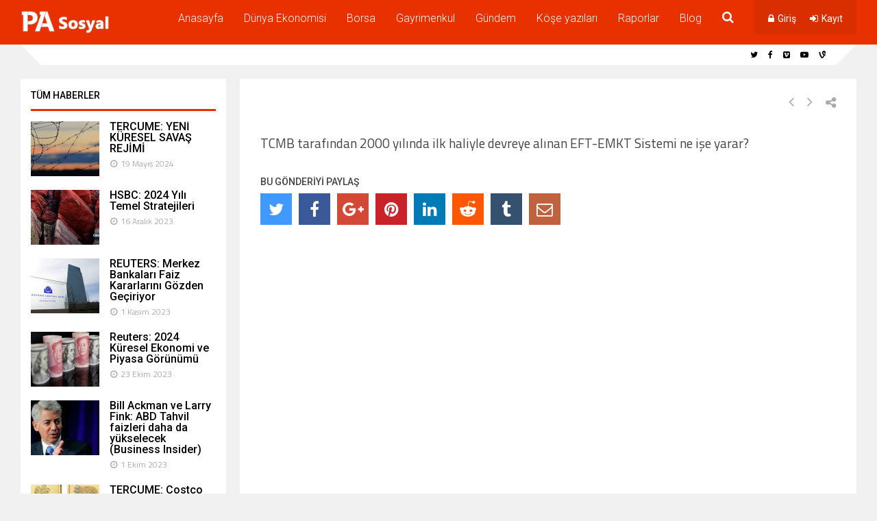

--- FILE ---
content_type: text/html; charset=UTF-8
request_url: https://sosyal.paraanaliz.com/testler/tcmb-tarafindan-2000-yilinda-ilk-haliyle-devreye-alinan-eft-emkt-sistemi-ne-ise-yarar/
body_size: 20195
content:
<!DOCTYPE html>
<html lang="tr">
<head>
<meta charset="UTF-8">
<meta name="viewport" content="width=device-width, initial-scale=1">
<link rel="profile" href="https://gmpg.org/xfn/11" />
<link rel="apple-touch-icon" sizes="180x180" href="/apple-touch-icon.png">
<link rel="icon" type="image/png" sizes="32x32" href="/favicon-32x32.png">
<link rel="icon" type="image/png" sizes="16x16" href="/favicon-16x16.png">
<link rel="manifest" href="/site.webmanifest">
<link rel="mask-icon" href="/safari-pinned-tab.svg" color="#5bbad5">
<meta name="msapplication-TileColor" content="#da532c">
<meta name="theme-color" content="#ffffff">
<title>TCMB tarafından 2000 yılında ilk haliyle devreye alınan EFT-EMKT Sistemi ne işe yarar? &#8211; Sosyal Paraanaliz</title>
<meta name='robots' content='max-image-preview:large' />
<link rel='dns-prefetch' href='//fonts.googleapis.com' />
<link rel="alternate" type="application/rss+xml" title="Sosyal Paraanaliz &raquo; akışı" href="https://sosyal.paraanaliz.com/feed/" />
<link rel="alternate" type="application/rss+xml" title="Sosyal Paraanaliz &raquo; yorum akışı" href="https://sosyal.paraanaliz.com/comments/feed/" />
<link rel="alternate" title="oEmbed (JSON)" type="application/json+oembed" href="https://sosyal.paraanaliz.com/wp-json/oembed/1.0/embed?url=https%3A%2F%2Fsosyal.paraanaliz.com%2Ftestler%2Ftcmb-tarafindan-2000-yilinda-ilk-haliyle-devreye-alinan-eft-emkt-sistemi-ne-ise-yarar%2F" />
<link rel="alternate" title="oEmbed (XML)" type="text/xml+oembed" href="https://sosyal.paraanaliz.com/wp-json/oembed/1.0/embed?url=https%3A%2F%2Fsosyal.paraanaliz.com%2Ftestler%2Ftcmb-tarafindan-2000-yilinda-ilk-haliyle-devreye-alinan-eft-emkt-sistemi-ne-ise-yarar%2F&#038;format=xml" />
<style id='wp-img-auto-sizes-contain-inline-css' type='text/css'>
img:is([sizes=auto i],[sizes^="auto," i]){contain-intrinsic-size:3000px 1500px}
/*# sourceURL=wp-img-auto-sizes-contain-inline-css */
</style>
<style id='wp-emoji-styles-inline-css' type='text/css'>

	img.wp-smiley, img.emoji {
		display: inline !important;
		border: none !important;
		box-shadow: none !important;
		height: 1em !important;
		width: 1em !important;
		margin: 0 0.07em !important;
		vertical-align: -0.1em !important;
		background: none !important;
		padding: 0 !important;
	}
/*# sourceURL=wp-emoji-styles-inline-css */
</style>
<style id='wp-block-library-inline-css' type='text/css'>
:root{--wp-block-synced-color:#7a00df;--wp-block-synced-color--rgb:122,0,223;--wp-bound-block-color:var(--wp-block-synced-color);--wp-editor-canvas-background:#ddd;--wp-admin-theme-color:#007cba;--wp-admin-theme-color--rgb:0,124,186;--wp-admin-theme-color-darker-10:#006ba1;--wp-admin-theme-color-darker-10--rgb:0,107,160.5;--wp-admin-theme-color-darker-20:#005a87;--wp-admin-theme-color-darker-20--rgb:0,90,135;--wp-admin-border-width-focus:2px}@media (min-resolution:192dpi){:root{--wp-admin-border-width-focus:1.5px}}.wp-element-button{cursor:pointer}:root .has-very-light-gray-background-color{background-color:#eee}:root .has-very-dark-gray-background-color{background-color:#313131}:root .has-very-light-gray-color{color:#eee}:root .has-very-dark-gray-color{color:#313131}:root .has-vivid-green-cyan-to-vivid-cyan-blue-gradient-background{background:linear-gradient(135deg,#00d084,#0693e3)}:root .has-purple-crush-gradient-background{background:linear-gradient(135deg,#34e2e4,#4721fb 50%,#ab1dfe)}:root .has-hazy-dawn-gradient-background{background:linear-gradient(135deg,#faaca8,#dad0ec)}:root .has-subdued-olive-gradient-background{background:linear-gradient(135deg,#fafae1,#67a671)}:root .has-atomic-cream-gradient-background{background:linear-gradient(135deg,#fdd79a,#004a59)}:root .has-nightshade-gradient-background{background:linear-gradient(135deg,#330968,#31cdcf)}:root .has-midnight-gradient-background{background:linear-gradient(135deg,#020381,#2874fc)}:root{--wp--preset--font-size--normal:16px;--wp--preset--font-size--huge:42px}.has-regular-font-size{font-size:1em}.has-larger-font-size{font-size:2.625em}.has-normal-font-size{font-size:var(--wp--preset--font-size--normal)}.has-huge-font-size{font-size:var(--wp--preset--font-size--huge)}.has-text-align-center{text-align:center}.has-text-align-left{text-align:left}.has-text-align-right{text-align:right}.has-fit-text{white-space:nowrap!important}#end-resizable-editor-section{display:none}.aligncenter{clear:both}.items-justified-left{justify-content:flex-start}.items-justified-center{justify-content:center}.items-justified-right{justify-content:flex-end}.items-justified-space-between{justify-content:space-between}.screen-reader-text{border:0;clip-path:inset(50%);height:1px;margin:-1px;overflow:hidden;padding:0;position:absolute;width:1px;word-wrap:normal!important}.screen-reader-text:focus{background-color:#ddd;clip-path:none;color:#444;display:block;font-size:1em;height:auto;left:5px;line-height:normal;padding:15px 23px 14px;text-decoration:none;top:5px;width:auto;z-index:100000}html :where(.has-border-color){border-style:solid}html :where([style*=border-top-color]){border-top-style:solid}html :where([style*=border-right-color]){border-right-style:solid}html :where([style*=border-bottom-color]){border-bottom-style:solid}html :where([style*=border-left-color]){border-left-style:solid}html :where([style*=border-width]){border-style:solid}html :where([style*=border-top-width]){border-top-style:solid}html :where([style*=border-right-width]){border-right-style:solid}html :where([style*=border-bottom-width]){border-bottom-style:solid}html :where([style*=border-left-width]){border-left-style:solid}html :where(img[class*=wp-image-]){height:auto;max-width:100%}:where(figure){margin:0 0 1em}html :where(.is-position-sticky){--wp-admin--admin-bar--position-offset:var(--wp-admin--admin-bar--height,0px)}@media screen and (max-width:600px){html :where(.is-position-sticky){--wp-admin--admin-bar--position-offset:0px}}

/*# sourceURL=wp-block-library-inline-css */
</style><style id='global-styles-inline-css' type='text/css'>
:root{--wp--preset--aspect-ratio--square: 1;--wp--preset--aspect-ratio--4-3: 4/3;--wp--preset--aspect-ratio--3-4: 3/4;--wp--preset--aspect-ratio--3-2: 3/2;--wp--preset--aspect-ratio--2-3: 2/3;--wp--preset--aspect-ratio--16-9: 16/9;--wp--preset--aspect-ratio--9-16: 9/16;--wp--preset--color--black: #000000;--wp--preset--color--cyan-bluish-gray: #abb8c3;--wp--preset--color--white: #ffffff;--wp--preset--color--pale-pink: #f78da7;--wp--preset--color--vivid-red: #cf2e2e;--wp--preset--color--luminous-vivid-orange: #ff6900;--wp--preset--color--luminous-vivid-amber: #fcb900;--wp--preset--color--light-green-cyan: #7bdcb5;--wp--preset--color--vivid-green-cyan: #00d084;--wp--preset--color--pale-cyan-blue: #8ed1fc;--wp--preset--color--vivid-cyan-blue: #0693e3;--wp--preset--color--vivid-purple: #9b51e0;--wp--preset--gradient--vivid-cyan-blue-to-vivid-purple: linear-gradient(135deg,rgb(6,147,227) 0%,rgb(155,81,224) 100%);--wp--preset--gradient--light-green-cyan-to-vivid-green-cyan: linear-gradient(135deg,rgb(122,220,180) 0%,rgb(0,208,130) 100%);--wp--preset--gradient--luminous-vivid-amber-to-luminous-vivid-orange: linear-gradient(135deg,rgb(252,185,0) 0%,rgb(255,105,0) 100%);--wp--preset--gradient--luminous-vivid-orange-to-vivid-red: linear-gradient(135deg,rgb(255,105,0) 0%,rgb(207,46,46) 100%);--wp--preset--gradient--very-light-gray-to-cyan-bluish-gray: linear-gradient(135deg,rgb(238,238,238) 0%,rgb(169,184,195) 100%);--wp--preset--gradient--cool-to-warm-spectrum: linear-gradient(135deg,rgb(74,234,220) 0%,rgb(151,120,209) 20%,rgb(207,42,186) 40%,rgb(238,44,130) 60%,rgb(251,105,98) 80%,rgb(254,248,76) 100%);--wp--preset--gradient--blush-light-purple: linear-gradient(135deg,rgb(255,206,236) 0%,rgb(152,150,240) 100%);--wp--preset--gradient--blush-bordeaux: linear-gradient(135deg,rgb(254,205,165) 0%,rgb(254,45,45) 50%,rgb(107,0,62) 100%);--wp--preset--gradient--luminous-dusk: linear-gradient(135deg,rgb(255,203,112) 0%,rgb(199,81,192) 50%,rgb(65,88,208) 100%);--wp--preset--gradient--pale-ocean: linear-gradient(135deg,rgb(255,245,203) 0%,rgb(182,227,212) 50%,rgb(51,167,181) 100%);--wp--preset--gradient--electric-grass: linear-gradient(135deg,rgb(202,248,128) 0%,rgb(113,206,126) 100%);--wp--preset--gradient--midnight: linear-gradient(135deg,rgb(2,3,129) 0%,rgb(40,116,252) 100%);--wp--preset--font-size--small: 13px;--wp--preset--font-size--medium: 20px;--wp--preset--font-size--large: 36px;--wp--preset--font-size--x-large: 42px;--wp--preset--spacing--20: 0.44rem;--wp--preset--spacing--30: 0.67rem;--wp--preset--spacing--40: 1rem;--wp--preset--spacing--50: 1.5rem;--wp--preset--spacing--60: 2.25rem;--wp--preset--spacing--70: 3.38rem;--wp--preset--spacing--80: 5.06rem;--wp--preset--shadow--natural: 6px 6px 9px rgba(0, 0, 0, 0.2);--wp--preset--shadow--deep: 12px 12px 50px rgba(0, 0, 0, 0.4);--wp--preset--shadow--sharp: 6px 6px 0px rgba(0, 0, 0, 0.2);--wp--preset--shadow--outlined: 6px 6px 0px -3px rgb(255, 255, 255), 6px 6px rgb(0, 0, 0);--wp--preset--shadow--crisp: 6px 6px 0px rgb(0, 0, 0);}:where(.is-layout-flex){gap: 0.5em;}:where(.is-layout-grid){gap: 0.5em;}body .is-layout-flex{display: flex;}.is-layout-flex{flex-wrap: wrap;align-items: center;}.is-layout-flex > :is(*, div){margin: 0;}body .is-layout-grid{display: grid;}.is-layout-grid > :is(*, div){margin: 0;}:where(.wp-block-columns.is-layout-flex){gap: 2em;}:where(.wp-block-columns.is-layout-grid){gap: 2em;}:where(.wp-block-post-template.is-layout-flex){gap: 1.25em;}:where(.wp-block-post-template.is-layout-grid){gap: 1.25em;}.has-black-color{color: var(--wp--preset--color--black) !important;}.has-cyan-bluish-gray-color{color: var(--wp--preset--color--cyan-bluish-gray) !important;}.has-white-color{color: var(--wp--preset--color--white) !important;}.has-pale-pink-color{color: var(--wp--preset--color--pale-pink) !important;}.has-vivid-red-color{color: var(--wp--preset--color--vivid-red) !important;}.has-luminous-vivid-orange-color{color: var(--wp--preset--color--luminous-vivid-orange) !important;}.has-luminous-vivid-amber-color{color: var(--wp--preset--color--luminous-vivid-amber) !important;}.has-light-green-cyan-color{color: var(--wp--preset--color--light-green-cyan) !important;}.has-vivid-green-cyan-color{color: var(--wp--preset--color--vivid-green-cyan) !important;}.has-pale-cyan-blue-color{color: var(--wp--preset--color--pale-cyan-blue) !important;}.has-vivid-cyan-blue-color{color: var(--wp--preset--color--vivid-cyan-blue) !important;}.has-vivid-purple-color{color: var(--wp--preset--color--vivid-purple) !important;}.has-black-background-color{background-color: var(--wp--preset--color--black) !important;}.has-cyan-bluish-gray-background-color{background-color: var(--wp--preset--color--cyan-bluish-gray) !important;}.has-white-background-color{background-color: var(--wp--preset--color--white) !important;}.has-pale-pink-background-color{background-color: var(--wp--preset--color--pale-pink) !important;}.has-vivid-red-background-color{background-color: var(--wp--preset--color--vivid-red) !important;}.has-luminous-vivid-orange-background-color{background-color: var(--wp--preset--color--luminous-vivid-orange) !important;}.has-luminous-vivid-amber-background-color{background-color: var(--wp--preset--color--luminous-vivid-amber) !important;}.has-light-green-cyan-background-color{background-color: var(--wp--preset--color--light-green-cyan) !important;}.has-vivid-green-cyan-background-color{background-color: var(--wp--preset--color--vivid-green-cyan) !important;}.has-pale-cyan-blue-background-color{background-color: var(--wp--preset--color--pale-cyan-blue) !important;}.has-vivid-cyan-blue-background-color{background-color: var(--wp--preset--color--vivid-cyan-blue) !important;}.has-vivid-purple-background-color{background-color: var(--wp--preset--color--vivid-purple) !important;}.has-black-border-color{border-color: var(--wp--preset--color--black) !important;}.has-cyan-bluish-gray-border-color{border-color: var(--wp--preset--color--cyan-bluish-gray) !important;}.has-white-border-color{border-color: var(--wp--preset--color--white) !important;}.has-pale-pink-border-color{border-color: var(--wp--preset--color--pale-pink) !important;}.has-vivid-red-border-color{border-color: var(--wp--preset--color--vivid-red) !important;}.has-luminous-vivid-orange-border-color{border-color: var(--wp--preset--color--luminous-vivid-orange) !important;}.has-luminous-vivid-amber-border-color{border-color: var(--wp--preset--color--luminous-vivid-amber) !important;}.has-light-green-cyan-border-color{border-color: var(--wp--preset--color--light-green-cyan) !important;}.has-vivid-green-cyan-border-color{border-color: var(--wp--preset--color--vivid-green-cyan) !important;}.has-pale-cyan-blue-border-color{border-color: var(--wp--preset--color--pale-cyan-blue) !important;}.has-vivid-cyan-blue-border-color{border-color: var(--wp--preset--color--vivid-cyan-blue) !important;}.has-vivid-purple-border-color{border-color: var(--wp--preset--color--vivid-purple) !important;}.has-vivid-cyan-blue-to-vivid-purple-gradient-background{background: var(--wp--preset--gradient--vivid-cyan-blue-to-vivid-purple) !important;}.has-light-green-cyan-to-vivid-green-cyan-gradient-background{background: var(--wp--preset--gradient--light-green-cyan-to-vivid-green-cyan) !important;}.has-luminous-vivid-amber-to-luminous-vivid-orange-gradient-background{background: var(--wp--preset--gradient--luminous-vivid-amber-to-luminous-vivid-orange) !important;}.has-luminous-vivid-orange-to-vivid-red-gradient-background{background: var(--wp--preset--gradient--luminous-vivid-orange-to-vivid-red) !important;}.has-very-light-gray-to-cyan-bluish-gray-gradient-background{background: var(--wp--preset--gradient--very-light-gray-to-cyan-bluish-gray) !important;}.has-cool-to-warm-spectrum-gradient-background{background: var(--wp--preset--gradient--cool-to-warm-spectrum) !important;}.has-blush-light-purple-gradient-background{background: var(--wp--preset--gradient--blush-light-purple) !important;}.has-blush-bordeaux-gradient-background{background: var(--wp--preset--gradient--blush-bordeaux) !important;}.has-luminous-dusk-gradient-background{background: var(--wp--preset--gradient--luminous-dusk) !important;}.has-pale-ocean-gradient-background{background: var(--wp--preset--gradient--pale-ocean) !important;}.has-electric-grass-gradient-background{background: var(--wp--preset--gradient--electric-grass) !important;}.has-midnight-gradient-background{background: var(--wp--preset--gradient--midnight) !important;}.has-small-font-size{font-size: var(--wp--preset--font-size--small) !important;}.has-medium-font-size{font-size: var(--wp--preset--font-size--medium) !important;}.has-large-font-size{font-size: var(--wp--preset--font-size--large) !important;}.has-x-large-font-size{font-size: var(--wp--preset--font-size--x-large) !important;}
/*# sourceURL=global-styles-inline-css */
</style>

<style id='classic-theme-styles-inline-css' type='text/css'>
/*! This file is auto-generated */
.wp-block-button__link{color:#fff;background-color:#32373c;border-radius:9999px;box-shadow:none;text-decoration:none;padding:calc(.667em + 2px) calc(1.333em + 2px);font-size:1.125em}.wp-block-file__button{background:#32373c;color:#fff;text-decoration:none}
/*# sourceURL=/wp-includes/css/classic-themes.min.css */
</style>
<link rel='stylesheet' id='gp-parent-style-css' href='https://sosyal.paraanaliz.com/wp-content/themes/socialize/style.css?ver=6.9' type='text/css' media='all' />
<link rel='stylesheet' id='ghostpool-style-css' href='https://sosyal.paraanaliz.com/wp-content/themes/socialize-child/style.css?ver=6.9' type='text/css' media='all' />
<style id='ghostpool-style-inline-css' type='text/css'>
#gp-main-header {min-height:50px;}.gp-desktop-scrolling #gp-main-header {min-height:50px;}.gp-header-standard #gp-logo {padding:14px 0;}.gp-desktop-scrolling.gp-header-standard #gp-logo {padding:14px 0;}.gp-header-standard #gp-primary-main-nav .menu > li > a{padding:15.5px 0;}
		.gp-header-standard #gp-cart-button,.gp-header-standard #gp-search-button,.gp-header-standard #gp-profile-button{padding:16px 0;}.gp-desktop-scrolling.gp-header-standard #gp-primary-main-nav .menu > li > a{padding:15.5px 0;}
		.gp-desktop-scrolling.gp-header-standard #gp-cart-button,.gp-desktop-scrolling.gp-header-standard #gp-search-button,.gp-desktop-scrolling.gp-header-standard #gp-profile-button{padding:16px 0;}.gp-nav .menu > .gp-standard-menu > .sub-menu > li:hover > a{color:#fff}.gp-theme li:hover .gp-primary-dropdown-icon{color:#fff}.gp-theme .sub-menu li:hover .gp-secondary-dropdown-icon{color:#fff}.gp-header-centered #gp-cart-button,.gp-header-centered #gp-search-button,.gp-header-centered #gp-profile-button{line-height:18px;}.gp-header-standard #gp-secondary-main-nav .menu > li > a{padding:16.5px 0;}.gp-desktop-scrolling.gp-header-standard #gp-secondary-main-nav .menu > li > a{padding:16.5px 0;}.gp-header-centered #gp-secondary-main-nav .menu > li > a {line-height:16px;}.gp-active{color: #000;}.gp-theme .widget.buddypress div.item-options a.selected:hover{color: #e93100!important;}.gp-theme #buddypress .activity-list .activity-content blockquote a{color: #e93100}.gp-theme #buddypress .activity-list .activity-content blockquote a:hover{color: #000}@media only screen and (max-width: 1082px) {.gp-header-standard #gp-primary-main-nav .menu > li > a {padding:15.5px 0;}.gp-desktop-scrolling.gp-header-standard #gp-primary-main-nav .menu > li > a {padding:15.5px 0;}.gp-header-standard #gp-cart-button,.gp-header-standard #gp-search-button,.gp-header-standard #gp-profile-button{padding:16px 0;}.gp-desktop-scrolling.gp-header-standard #gp-cart-button,.gp-desktop-scrolling.gp-header-standard #gp-search-button,.gp-desktop-scrolling.gp-header-standard #gp-profile-button{padding:16px 0;}.gp-header-standard #gp-secondary-main-nav .menu > li > a{padding:16.5px 0;}.gp-desktop-scrolling.gp-header-standard #gp-secondary-main-nav .menu > li > a{padding:16.5px 0;}}@media only screen and (max-width: 1023px) {.gp-responsive #gp-main-header {min-height:50px;}.gp-responsive #gp-logo {padding:14px 0;}.gp-responsive #gp-mobile-nav-button,.gp-responsive #gp-cart-button,.gp-responsive #gp-search-button,.gp-responsive #gp-profile-button{padding:16px 0;}}
/*# sourceURL=ghostpool-style-inline-css */
</style>
<link rel='stylesheet' id='fontawesome-css' href='https://sosyal.paraanaliz.com/wp-content/themes/socialize/lib/fonts/font-awesome/css/font-awesome.min.css?ver=6.9' type='text/css' media='all' />
<link rel='stylesheet' id='prettyphoto-css' href='https://sosyal.paraanaliz.com/wp-content/themes/socialize/lib/scripts/prettyPhoto/css/prettyPhoto.css?ver=6.9' type='text/css' media='all' />
<link rel='stylesheet' id='mediaelement-css' href='https://sosyal.paraanaliz.com/wp-includes/js/mediaelement/mediaelementplayer-legacy.min.css?ver=4.2.17' type='text/css' media='all' />
<link rel='stylesheet' id='wp-mediaelement-css' href='https://sosyal.paraanaliz.com/wp-includes/js/mediaelement/wp-mediaelement.min.css?ver=6.9' type='text/css' media='all' />
<link rel='stylesheet' id='redux-google-fonts-socialize-css' href='https://fonts.googleapis.com/css?family=Roboto%3A300%2C400%2C600%2C500%7CRoboto+Slab%3A300&#038;subset=latin&#038;ver=6.9' type='text/css' media='all' />
<script type="text/javascript" src="https://sosyal.paraanaliz.com/wp-includes/js/jquery/jquery.min.js?ver=3.7.1" id="jquery-core-js"></script>
<script type="text/javascript" src="https://sosyal.paraanaliz.com/wp-includes/js/jquery/jquery-migrate.min.js?ver=3.4.1" id="jquery-migrate-js"></script>
<link rel="https://api.w.org/" href="https://sosyal.paraanaliz.com/wp-json/" /><link rel="EditURI" type="application/rsd+xml" title="RSD" href="https://sosyal.paraanaliz.com/xmlrpc.php?rsd" />
<meta name="generator" content="WordPress 6.9" />
<link rel="canonical" href="https://sosyal.paraanaliz.com/testler/tcmb-tarafindan-2000-yilinda-ilk-haliyle-devreye-alinan-eft-emkt-sistemi-ne-ise-yarar/" />
<link rel='shortlink' href='https://sosyal.paraanaliz.com/?p=5075' />
<style type="text/css">
</style>
<!--[if gte IE 9]><style>.gp-slider-wrapper .gp-slide-caption + .gp-post-thumbnail:before,body:not(.gp-full-page-page-header) .gp-page-header.gp-has-text:before,body:not(.gp-full-page-page-header) .gp-page-header.gp-has-teaser-video.gp-has-text .gp-video-header:before{filter: none;}</style><![endif]--><style type="text/css" title="dynamic-css" class="options-output">#footer-image img{margin-top:20px;margin-right:0;margin-bottom:0;margin-left:0;}body{background-color:#f1f1f1;}body:not(.gp-full-page-page-header) #gp-page-wrapper, body:not(.gp-full-page-page-header) #gp-small-header .gp-container, .gp-homepage .widgettitle.gp-fancy-title:before{background-color:#f1f1f1;}body:not(.gp-full-page-page-header) #gp-small-header .gp-left-triangle{border-left-color:#f1f1f1;}body:not(.gp-full-page-page-header) #gp-small-header .gp-right-triangle{border-bottom-color:#f1f1f1;}#gp-content{background-color:#ffffff;}body{font-family:Roboto,Arial, Helvetica, sans-serif;line-height:28px;font-weight:300;font-style:normal;color:#000;font-size:16px;}a{color:#e93100;}a:hover{color:#000;}h1{font-family:Roboto,Arial, Helvetica, sans-serif;line-height:56px;font-weight:300;font-style:normal;font-size:48px;}h2{font-family:Roboto,Arial, Helvetica, sans-serif;line-height:44px;font-weight:300;font-style:normal;font-size:36px;}h3,#tab-description h2,.woocommerce #comments h2,.woocommerce #reviews h3,.woocommerce .related h2,.woocommerce-checkout .woocommerce h2,.woocommerce-checkout .woocommerce h3{font-family:Roboto,Arial, Helvetica, sans-serif;line-height:36px;font-weight:300;font-style:normal;font-size:28px;}h4{font-family:Roboto,Arial, Helvetica, sans-serif;line-height:30px;font-weight:300;font-style:normal;font-size:20px;}h5{font-family:Roboto,Arial, Helvetica, sans-serif;line-height:26px;font-weight:300;font-style:normal;font-size:18px;}h6{font-family:Roboto,Arial, Helvetica, sans-serif;line-height:24px;font-weight:300;font-style:normal;font-size:16px;}.gp-entry-meta .gp-post-meta-row-1,.gp-homepage #gp-content .gp-vc-element-3,.gp-homepage #gp-content .gp-vc-element-4,.gp-homepage #gp-content .gp-vc-element-5,.gp-homepage #gp-content .gp-vc-element-6,#comments .commentlist li .comment_container,.gp-loop-divider:before,.gp-recent-comments ul li,.gp-search{border-top:1px solid #e0e0e0;border-bottom:1px solid #e0e0e0;}.gp-entry-video-wrapper .gp-entry-meta .gp-post-meta-row-1,.gp-footer-widget .gp-recent-comments ul li{border-top:1px solid #50504B;border-bottom:1px solid #50504B;}#gp-main-header{background-color:#e93100;}.gp-desktop-scrolling #gp-main-header{background-color:#e93100;}#gp-primary-main-nav .menu > li,#gp-primary-main-nav .menu > li > a{font-family:Roboto,Arial, Helvetica, sans-serif;text-transform:none;line-height:16px;font-weight:300;font-style:normal;color:#ababab;font-size:16px;}#gp-primary-main-nav .menu > li:hover > a,#gp-primary-main-nav .menu > li > a{color:#fff;}#gp-primary-main-nav .menu > li:hover > a:hover,#gp-primary-main-nav .menu > li > a:hover{color:#fff;}#gp-primary-main-nav .menu > li > a:hover,#gp-primary-main-nav .menu > li:hover > a{border-top:3px solid #fff;}#gp-secondary-main-nav .menu > li,#gp-secondary-main-nav .menu > li > a{font-family:Roboto,Arial, Helvetica, sans-serif;text-transform:none;line-height:14px;font-weight:400;font-style:normal;color:#fff;font-size:14px;}#gp-secondary-main-nav .menu > li:hover > a, #gp-secondary-main-nav .menu > li > a{color:#fff;}#gp-secondary-main-nav .menu > li:hover > a:hover, #gp-secondary-main-nav .menu > li > a:hover{color:#fff;}#gp-secondary-main-nav .menu > li > a:hover,#gp-secondary-main-nav .menu > li:hover > a{border-top:3px solid #fff;}#gp-search-button,#gp-cart-button{color:#fff;}#gp-search-button:hover,#gp-cart-button:hover{color:#fff;}.gp-nav .sub-menu,.gp-nav .menu li .gp-menu-tabs li:hover,.gp-nav .menu li .gp-menu-tabs li.gp-selected,#gp-search-box{background-color:#fff;}.gp-nav .menu > .gp-standard-menu > .sub-menu > li a:hover,.gp-nav .menu > .gp-standard-menu > .sub-menu > li:hover > a{background-color:#353535;}.gp-nav .gp-standard-menu .sub-menu li,.gp-nav .gp-standard-menu .sub-menu li a,.gp-nav li.gp-megamenu .sub-menu li,.gp-nav .gp-megamenu .sub-menu li a{font-family:Roboto,Arial, Helvetica, sans-serif;font-weight:300;font-style:normal;color:#000;font-size:14px;}.gp-nav .menu > .gp-standard-menu > .sub-menu > li a{color:#000;}.gp-nav .menu > .gp-standard-menu > .sub-menu > li a:hover{color:#fff;}.gp-nav .sub-menu li,#gp-dropdowncart .total,#gp-dropdowncart .buttons{border-top:1px solid #e0e0e0;}.gp-nav .gp-megamenu > .sub-menu > li > a,.gp-nav .gp-megamenu > .sub-menu > li > span{color:#000000;}.gp-nav li.gp-megamenu a{color:#000;}.gp-nav li.gp-megamenu a:hover{color:#e93100;}.gp-primary-dropdown-icon{color:#fff;}.gp-primary-dropdown-icon:hover{color:#fff;}.gp-secondary-dropdown-icon{color:#000;}.gp-secondary-dropdown-icon:hover{color:#fff;}.gp-menu-tabs{background-color:#353535;}.gp-nav .menu li .gp-menu-tabs li{color:#ffffff;}.gp-nav .menu li .gp-menu-tabs li:hover,.gp-nav .menu li .gp-menu-tabs li.gp-selected{color:#e93100;}#gp-small-header #gp-top-nav{background-color:#fff;}#gp-small-header .menu > li,#gp-small-header .menu > li > a{color:#000;}#gp-small-header .menu > li:hover,#gp-small-header .menu > li > a:hover{color:#999;}#gp-mobile-nav-button,#gp-profile-button,#gp-mobile-nav-close-button{color:#ffffff;}#gp-mobile-nav{background-color:#fff;}#gp-mobile-nav-close-button{background-color:#00BEEE;}#gp-mobile-nav li{color:#000000;}#gp-mobile-nav .menu li span,#gp-mobile-nav .menu li a{color:#000;}#gp-mobile-nav .menu li span:hover,#gp-mobile-nav .menu li a:hover{color:#000;}#gp-mobile-nav li a:hover{background-color:#f1f1f1;}#gp-mobile-nav li{border-top:1px solid #e0e0e0;}#gp-mobile-nav .gp-megamenu > .sub-menu > li > a{color:#000000;}.gp-large-page-header .gp-page-header,.gp-fullwidth-page-header .gp-page-header,#gp-full-page-bg{background-color:#353535;background-repeat:no-repeat;background-size:cover;background-attachment:scroll;background-position:center center;}.gp-page-header h1,.gp-page-header h2{font-family:Roboto,Arial, Helvetica, sans-serif;line-height:90px;font-weight:600;font-style:normal;color:#fff;font-size:80px;}.gp-page-header .gp-container{height:250px;}.gp-entry-title,.woocommerce .page-title,.woocommerce div.product .entry-title.product_title{font-family:Roboto,Arial, Helvetica, sans-serif;line-height:46px;font-weight:300;font-style:normal;color:#000;font-size:40px;}.gp-subtitle{font-family:Roboto,Arial, Helvetica, sans-serif;line-height:32px;font-weight:300;font-style:normal;color:#888;font-size:20px;}#gp-post-links a,.gp-pagination-arrows a.prev,.gp-pagination-arrows a.next,.gp-carousel-wrapper .flex-direction-nav a{color:#aaa;}#gp-post-links a:hover,.gp-pagination-arrows a.prev:hover,.gp-pagination-arrows a.next:hover,.gp-carousel-wrapper .flex-direction-nav a:hover{color:#333;}.gp-entry-meta,.gp-meta-comments a{color:#aaaaaa;}.gp-entry-cats,.gp-entry-cats a,.gp-entry-cats a:hover{color:#ffffff;}.gp-entry-cats{background-color:#e93100;}.gp-entry-tags a,.gp-entry-tags a:hover{color:#ffffff;}.gp-entry-tags a{background-color:#353535;}.gp-author-info,#gp-post-navigation #gp-share-icons{background-color:#353535;}.gp-author-info,.gp-author-info a,#gp-post-navigation #gp-share-icons h3{line-height:24px;color:#fff;font-size:14px;}.gp-author-info a{color:#b1b1b1;}.gp-author-info a:hover{color:#fff;}.gp-entry-video-wrapper{background-color:#353535;}.gp-entry-video-wrapper .gp-entry-title{color:#ffffff;}.gp-entry-video-wrapper .gp-video-description{color:#777777;}blockquote{background-color:#191919;}blockquote,blockquote a,blockquote a:hover{font-family:"Roboto Slab",Arial, Helvetica, sans-serif;line-height:38px;font-weight:300;font-style:normal;color:#fff;font-size:24px;}.gp-loop-title{line-height:22px;font-weight:400;font-size:19px;}.gp-blog-large .gp-loop-title{line-height:46px;font-weight:200;font-size:40px;}.gp-loop-title a,.bboss_search_item .entry-title a{color:#000;}.gp-loop-title a:hover,.bboss_search_item .entry-title a:hover{color:#e93100;}.gp-loop-text,.gp-login-wrapper p{color:#8c8c8c;}.gp-loop-meta,.gp-loop-meta a,#gp-breadcrumbs,#gp-breadcrumbs a,.woocommerce .woocommerce-breadcrumb a,.woocommerce .woocommerce-breadcrumb,.comment-text time,div.bbp-breadcrumb,div.bbp-breadcrumb a,.gp-statistics-wrapper .gp-stat-title,.widget_display_replies ul li div,.widget_display_topics ul li div{color:#aaaaaa;}.gp-loop-cats,.gp-loop-cats a,.gp-loop-cats a:hover{color:#aaaaaa;}.gp-loop-tags,.gp-loop-tags a,.gp-loop-tags a:hover{color:#e93100;}.gp-blog-masonry section,section.sticky{background-color:#f8f8f8;}ul.page-numbers .page-numbers{background-color:#e93100;}ul.page-numbers .page-numbers:hover,ul.page-numbers .page-numbers.current,ul.page-numbers > span.page-numbers{background-color:#353535;}ul.page-numbers .page-numbers{color:#ffffff;}.widgettitle{font-family:Roboto,Arial, Helvetica, sans-serif;line-height:18px;font-weight:500;font-style:normal;color:#000;font-size:14px;}.widgettitle a{color:#e93100;}.widgettitle a:hover{color:#000;}.gp-sidebar .widgettitle,.widgettitle.gp-standard-title{border-bottom:3px solid #E93100;}.widget, .gp-vc-element, .widgettitle.gp-fancy-title .gp-widget-title, .widgettitle.gp-fancy-title .gp-element-icon, .widget .woocommerce{background-color:#ffffff;}.widgettitle.gp-fancy-title .gp-triangle{border-left-color:#ffffff;}input,textarea,.gp-search-bar,.gp-theme #buddypress .dir-search input[type=search],.gp-theme #buddypress .dir-search input[type=text],.gp-theme #buddypress .groups-members-search input[type=search],.gp-theme #buddypress .standard-form input[type=color],.gp-theme #buddypress .standard-form input[type=date],.gp-theme #buddypress .standard-form input[type=datetime-local],.gp-theme #buddypress .standard-form input[type=datetime],.gp-theme #buddypress .standard-form input[type=email],.gp-theme #buddypress .standard-form input[type=month],.gp-theme #buddypress .standard-form input[type=number],.gp-theme #buddypress .standard-form input[type=password],.gp-theme #buddypress .standard-form input[type=range],.gp-theme #buddypress .standard-form input[type=search],.gp-theme #buddypress .standard-form input[type=tel],.gp-theme #buddypress .standard-form input[type=text],.gp-theme #buddypress .standard-form input[type=time],.gp-theme #buddypress .standard-form input[type=url],.gp-theme #buddypress .standard-form input[type=week],.gp-theme #buddypress .standard-form textarea,.gp-theme #buddypress div.activity-comments form .ac-textarea,.gp-theme #buddypress form#whats-new-form textarea{background-color:#fafafa;}input,textarea,.gp-search-bar,.gp-login-wrapper .gp-login-icon,.gp-login-wrapper .gp-password-icon,.gp-login-wrapper .gp-email-icon,.gp-theme #buddypress .dir-search input[type=search],.gp-theme #buddypress .dir-search input[type=text],.gp-theme #buddypress .groups-members-search input[type=search],.gp-theme #buddypress .standard-form input[type=color],.gp-theme #buddypress .standard-form input[type=date],.gp-theme #buddypress .standard-form input[type=datetime-local],.gp-theme #buddypress .standard-form input[type=datetime],.gp-theme #buddypress .standard-form input[type=email],.gp-theme #buddypress .standard-form input[type=month],.gp-theme #buddypress .standard-form input[type=number],.gp-theme #buddypress .standard-form input[type=password],.gp-theme #buddypress .standard-form input[type=range],.gp-theme #buddypress .standard-form input[type=search],.gp-theme #buddypress .standard-form input[type=tel],.gp-theme #buddypress .standard-form input[type=text],.gp-theme #buddypress .standard-form input[type=time],.gp-theme #buddypress .standard-form input[type=url],.gp-theme #buddypress .standard-form input[type=week],.gp-theme #buddypress .standard-form textarea,.gp-theme #buddypress div.activity-comments form .ac-textarea,.bb-global-search-ac.ui-autocomplete{border-top:1px solid #ddd;border-bottom:1px solid #ddd;border-left:1px solid #ddd;border-right:1px solid #ddd;}input,textarea,.gp-search-bar,.gp-theme #buddypress .dir-search input[type=search],.gp-theme #buddypress .dir-search input[type=text],.gp-theme #buddypress .groups-members-search input[type=search],.gp-theme #buddypress .groups-members-search input[type=text],.gp-theme #buddypress .standard-form input[type=color],.gp-theme #buddypress .standard-form input[type=date],.gp-theme #buddypress .standard-form input[type=datetime-local],.gp-theme #buddypress .standard-form input[type=datetime],.gp-theme #buddypress .standard-form input[type=email],.gp-theme #buddypress .standard-form input[type=month],.gp-theme #buddypress .standard-form input[type=number],.gp-theme #buddypress .standard-form input[type=password],.gp-theme #buddypress .standard-form input[type=range],.gp-theme #buddypress .standard-form input[type=search],.gp-theme #buddypress .standard-form input[type=tel],.gp-theme #buddypress .standard-form input[type=text],.gp-theme #buddypress .standard-form input[type=time],.gp-theme #buddypress .standard-form input[type=url],.gp-theme #buddypress .standard-form input[type=week],.gp-theme #buddypress .standard-form textarea,.gp-theme #buddypress div.activity-comments form .ac-textarea,.gp-theme #buddypress form#whats-new-form textarea,{color:#000000;}select,.gp-theme #buddypress .standard-form select,.gp-theme #buddypress form#whats-new-form #whats-new-options select,#buddypress .standard-form select:focus{background-color:#353535;}select,.gp-theme #buddypress .standard-form select,.gp-theme #buddypress form#whats-new-form #whats-new-options select{color:#ffffff;}input[type="button"],input[type="submit"],input[type="reset"],button,.button,.gp-theme #buddypress .comment-reply-link,.gp-notification-counter,#gp-cart-counter,.gp-theme #buddypress a.button,.gp-theme #buddypress button,.gp-theme #buddypress div.generic-button a,.gp-theme #buddypress input[type=button],.gp-theme #buddypress input[type=reset],.gp-theme #buddypress input[type=submit],.gp-theme #buddypress ul.button-nav li a,a.bp-title-button,.gp-theme #buddypress .activity-list #reply-title small a span,.gp-theme #buddypress .activity-list a.bp-primary-action span,.tribe-events-calendar thead th,#tribe-events .tribe-events-button,#tribe-events .tribe-events-button:hover,#tribe_events_filters_wrapper input[type=submit],.tribe-events-button,.tribe-events-button.tribe-active:hover,.tribe-events-button.tribe-inactive,.tribe-events-button:hover,.tribe-events-calendar td.tribe-events-present div[id*=tribe-events-daynum-],.tribe-events-calendar td.tribe-events-present div[id*=tribe-events-daynum-] > a,#tribe-bar-form .tribe-bar-submit input[type=submit],.woocommerce #respond input#submit.alt,.woocommerce a.button.alt,.woocommerce button.button.alt,.woocommerce input.button.alt,#gp-dropdowncart .woocommerce a.button{background-color:#000;}input[type="button"]:hover,input[type="submit"]:hover,input[type="reset"]:hover,button:hover,.button:hover,.gp-theme #buddypress .comment-reply-link:hover,.gp-theme #buddypress a.button:hover,.gp-theme #buddypress button:hover,.gp-theme #buddypress div.generic-button a:hover,.gp-theme #buddypress input[type=button]:hover,.gp-theme #buddypress input[type=reset]:hover,.gp-theme #buddypress input[type=submit]:hover,.gp-theme #buddypress ul.button-nav li a:hover,a.bp-title-button:hover,.gp-theme #buddypress .activity-list #reply-title small a:hover span,.gp-theme #buddypress .activity-list a.bp-primary-action:hover span,.woocommerce #respond input#submit.alt:hover,.woocommerce a.button.alt:hover,.woocommerce button.button.alt:hover,.woocommerce input.button.alt:hover,#gp-dropdowncart .woocommerce a.button:hover{background-color:#353535;}input[type="button"],input[type="submit"],input[type="reset"],button,.button,a.gp-notification-counter,a.gp-notification-counter:hover,#gp-cart-counter:hover,.gp-theme #buddypress .comment-reply-link,.gp-theme #buddypress a.button,.gp-theme #buddypress button,.gp-theme #buddypress div.generic-button a,.gp-theme #buddypress input[type=button],.gp-theme #buddypress input[type=reset],.gp-theme #buddypress input[type=submit],.gp-theme #buddypress ul.button-nav li a,a.bp-title-button,.gp-theme #buddypress .activity-list #reply-title small a span,.gp-theme #buddypress .activity-list a.bp-primary-action span,#gp-dropdowncart .woocommerce a.button{color:#ffffff;}input[type="button"]:hover,input[type="submit"]:hover,input[type="reset"]:hover,button,.button:hover,.gp-theme #buddypress .comment-reply-link:hover,.gp-theme #buddypress a.button:hover,.gp-theme #buddypress button:hover,.gp-theme #buddypress div.generic-button a:hover,.gp-theme #buddypress input[type=button]:hover,.gp-theme #buddypress input[type=reset]:hover,.gp-theme #buddypress input[type=submit]:hover,.gp-theme #buddypress ul.button-nav li a:hover,a.bp-title-button:hover,.gp-theme #buddypress .activity-list #reply-title small a span,.gp-theme #buddypress .activity-list a.bp-primary-action span,#gp-dropdowncart .woocommerce a.button:hover{color:#ffffff;}#gp-footer{background-color:#353535;}.gp-footer-widget .widgettitle{font-family:Roboto,Arial, Helvetica, sans-serif;line-height:20px;font-weight:300;font-style:normal;color:#fff;font-size:16px;}.gp-footer-widget{font-family:Roboto,Arial, Helvetica, sans-serif;line-height:28px;font-weight:300;font-style:normal;color:#777;font-size:18px;}.gp-footer-widget a{color:#fff;}.gp-footer-widget a:hover{color:#b1b1b1;}#gp-copyright{background-color:#353535;}#gp-copyright{border-top:1px solid #444;}#gp-copyright{color:#777777;}#gp-copyright a{color:#999;}#gp-copyright a:hover{color:#e0e0e0;}#gp-to-top{background-color:#353535;}#gp-to-top{color:#ffffff;}.woocommerce ul.products li.product .price,.woocommerce div.product p.price,.woocommerce div.product span.price{color:#00bee9;}.woocommerce span.onsale{background-color:#e93100;}#buddypress .activity-list .activity-content .activity-header,#buddypress .activity-list .activity-content .comment-header,#buddypress .activity-list .activity-header a,#buddypress .activity-list div.activity-comments div.acomment-meta,#buddypress .activity-list .acomment-meta a,.widget.buddypress .item-title a,.widget.buddypress div.item-options.gp-small-item-options:before,.widget.buddypress div.item-options a,#buddypress ul.item-list li div.item-title a,#buddypress ul.item-list li h4 > a,#buddypress ul.item-list li h5 > a,#buddypress div#item-header div#item-meta{color:#000000;}#buddypress .activity-list .activity-content .activity-inner{color:#aaaaaa;}#buddypress .activity-list a.activity-time-since,.widget_display_replies ul li a + div,.widget_display_topics ul li a + div,#buddypress .activity-list .acomment-meta a.activity-time-since,#buddypress .activity-list div.activity-comments div.acomment-content,.widget.buddypress div.item-meta,#buddypress span.activity,#buddypress ul.item-list li div.meta{color:#aaaaaa;}.gp-theme #buddypress .activity-list div.activity-meta a.button,.gp-theme #buddypress .activity .acomment-options a,.gp-theme #buddypress .activity-list li.load-more a,.gp-theme #buddypress .activity-list li.load-newest a,.widget.buddypress div.item-options a.selected{color:#e93100;}.gp-theme #buddypress .activity-list div.activity-meta a.button:hover,.gp-theme #buddypress .activity .acomment-options a:hover,.gp-theme #buddypress .activity-list li.load-more a:hover,.gp-theme #buddypress .activity-list li.load-newest a:hover,.widget.buddypress div.item-options a.selected:hover{color:#000;}.gp-theme #buddypress ul.item-list li,.gp-theme #buddypress div.activity-comments ul li:first-child,.widget.buddypress #friends-list li,.widget.buddypress #groups-list li,.widget.buddypress #members-list li{border-top:1px solid #e0e0e0;border-bottom:1px solid #e0e0e0;}.gp-theme #buddypress div.item-list-tabs{background-color:#353535;}.gp-theme #buddypress div.item-list-tabs ul li a span,.gp-theme #buddypress div.item-list-tabs ul li a:hover span,.gp-theme #buddypress div.item-list-tabs ul li.current a span,.gp-theme #buddypress div.item-list-tabs ul li.selected a span{color:#353535;}.gp-theme #buddypress div.item-list-tabs ul li a span{background-color:#ffffff;}.gp-theme #buddypress div.item-list-tabs ul li a, .gp-theme #buddypress #gp-bp-tabs-button, .gp-theme #buddypress div.item-list-tabs ul li span{color:#ffffff;}.gp-theme #buddypress div.item-list-tabs ul li.current a, .gp-theme #buddypress div.item-list-tabs ul li.selected a,.gp-theme #buddypress div.item-list-tabs ul li a:hover{color:#b1b1b1;}.gp-theme #buddypress div.item-list-tabs ul li a:hover span,.gp-theme #buddypress div.item-list-tabs ul li.current a span,.gp-theme #buddypress div.item-list-tabs ul li.selected a span{background:#b1b1b1;}.gp-theme #buddypress div.item-list-tabs#subnav ul,  .widget.buddypress div.item-options.gp-small-item-options > a{background-color:#f8f8f8;}.gp-theme #buddypress div.item-list-tabs#subnav ul li a span,.gp-theme #buddypress div.item-list-tabs#subnav ul li a:hover span,.gp-theme #buddypress div.item-list-tabs#subnav ul li.current a span,.gp-theme #buddypress div.item-list-tabs#subnav ul li.selected a span{color:#f8f8f8;}.gp-theme #buddypress div.item-list-tabs#subnav ul li a span{background-color:#000000;}.gp-theme #buddypress div.item-list-tabs#subnav ul li a{color:#000000;}.gp-theme #buddypress div.item-list-tabs#subnav ul li.current a, .gp-theme #buddypress div.item-list-tabs#subnav ul li.selected a, .gp-theme #buddypress div.item-list-tabs#subnav ul li a:hover{color:#e93100;}.gp-theme #buddypress div.item-list-tabs#subnav ul li a:hover span,.gp-theme #buddypress div.item-list-tabs#subnav ul li.current a span,.gp-theme #buddypress div.item-list-tabs#subnav ul li.selected a span{background:#e93100;}#bbpress-forums .gp-forum-home.bbp-forums .bbp-has-subforums .bbp-forum-info > .bbp-forum-title,#bbpress-forums .bbp-topics .bbp-header,#bbpress-forums .bbp-replies .bbp-header,#bbpress-forums .bbp-search-results .bbp-header{background-color:#353535;}#bbpress-forums .gp-forum-home.bbp-forums .bbp-has-subforums .bbp-forum-info > .bbp-forum-title,#bbpress-forums .bbp-topics .bbp-header,#bbpress-forums .bbp-replies .bbp-header,#bbpress-forums .bbp-search-results .bbp-header{color:#ffffff;}#bbpress-forums .bbp-header div.bbp-reply-content a{color:#ddd;}#bbpress-forums .bbp-header div.bbp-reply-content a:hover{color:#fff;}#bbpress-forums .bbp-forums-list li.odd-forum-row,#bbpress-forums div.odd,#bbpress-forums ul.odd{background-color:#f8f8f8;}#bbpress-forums .bbp-forums-list li.even-forum-row,#bbpress-forums div.even,#bbpress-forums ul.even{background-color:#fff;}#bbpress-forums .gp-forum-home.bbp-forums .bbp-forum-info > .bbp-forum-title,#bbpress-forums div.bbp-forum-header,#bbpress-forums div.bbp-topic-header,#bbpress-forums div.bbp-reply-header,#bbpress-forums .bbp-forums-list,#bbpress-forums li.bbp-body{border-top:1px solid #ddd;border-bottom:1px solid #ddd;border-left:1px solid #ddd;border-right:1px solid #ddd;}#bbpress-forums .bbp-forums-list .bbp-forum .bbp-forum-link,body.forum #bbpress-forums .bbp-forums .bbp-forum-info > .bbp-forum-title,#bbpress-forums .bbp-topics .bbp-topic-permalink,#bbpress-forums .gp-forum-home.bbp-forums .bbp-forum-info > .bbp-forum-title,.gp-theme #bbpress-forums .gp-forum-shortcode ul.forum:not(.status-category) .bbp-forum-info a{color:#000000;}#bbpress-forums div.bbp-forum-author .bbp-author-role,#bbpress-forums div.bbp-topic-author .bbp-author-role,#bbpress-forums div.bbp-reply-author .bbp-author-role{background-color:#e93100;}#bbpress-forums div.bbp-forum-author .bbp-author-role,#bbpress-forums div.bbp-topic-author .bbp-author-role,#bbpress-forums div.bbp-reply-author .bbp-author-role{color:#ffffff;}</style><style type="text/css">
	html{margin-top:0px !important;}
	#wpadminbar{display: none !important;}
	#gp-trade-wrapper{margin-top: 15px}
#buddypress #header-cover-image {
	height: 225px;
	display: block;
}
.userrutbe {
	width: 100%;
	display: inline-block;
	vertical-align: middle;
	margin-bottom:10px ;
}
.userrutbe span {
	font-weight: 400;
	width: 49.1%;
	display: inline-block;
}
</style>
  <link rel='stylesheet' id='mvp-fonts-css' href='//fonts.googleapis.com/css?family=Advent+Pro%3A700%7CRoboto%3A300%2C400%2C500%2C700%2C900%7COswald%3A300%2C400%2C700%7CLato%3A300%2C400%2C700%7CWork+Sans%3A200%2C300%2C400%2C500%2C600%2C700%2C800%2C900%7COpen+Sans%3A400%2C700%2C800%7CRoboto+Condensed%3A100%2C200%2C300%2C400%2C500%2C600%2C700%2C800%2C900%7CRoboto%3A100%2C200%2C300%2C400%2C500%2C600%2C700%2C800%2C900%7CTitillium+Web%3A100%2C200%2C300%2C400%2C500%2C600%2C700%2C800%2C900%7CTitillium+Web%3A100%2C200%2C300%2C400%2C500%2C600%2C700%2C800%2C900%7CTitillium+Web%3A100%2C200%2C300%2C400%2C500%2C600%2C700%2C800%2C900&#038;subset=latin,latin-ext,cyrillic,cyrillic-ext,greek-ext,greek,vietnamese' type='text/css' media='all'/>
<link type="text/css" rel="stylesheet" href="https://www.paraanaliz.com/tools/css/flexslider.css?ver=1.0.0">
<style type="text/css">


.mvp-feat3-sub.anasagikili.left.relative {
  position: relative;
}
.mvp-feat3-sub-text.left.relative {
  position: absolute;
  bottom: 0;
}
.mvp-feat3-sub-text.left.relative h2 {
  color: #fff;
  background: rgba(0,0,0,0.60);
  font-size: 1.2rem;
  line-height: 1.2rem;
	margin-left:5px;
width:92%;
}


.flexslider{margin: 0;}
.flexslider .slides img {
  min-height: 400px;
  min-width: 795px;
}
.mn-img-a {
  max-height: 430px;
  overflow: hidden;
  display: inline-block;
  position: relative;
  width: 100%;
}
.mvp-nav-soc-but.uyeler:hover {border: 1px solid #f00;}


.titleustu {
  width: 100%;
  position: absolute;
  bottom:0px;
  left: 0px;
  padding:0px;
  background: rgba(0,0,0,.61);
  height: auto;
}
.titleustu .flex-caption {
  font-size: 1.2rem;
  color: #fff;
  font-weight: 600;
  padding:15px 10px;
  line-height: 1.4rem;
}

.flexslider .slides > li {
  position: relative;
  max-width:98%;
  overflow: hidden;
}

#slider-thumbs {
  margin: 0;
  width: 100%;
  float: left;
}
.manset-nav {
  margin: 0 0 0 3px;
  padding: 0;
  list-style: none;
}
.manset-nav li {
  padding: 1px;
}
.mns-nv {
  width: 5.9%;
  float: left;
}
.flex-active .slider-navigation {
  background: #d30000;
  color: #fff;
}
.slider-navigation {
  padding: 10px 0;
  text-align: center;
  color: #fff;
  font-weight: 700;
  font-size: 20px;
  background: #000;
}
.flex-direction-nav{
		display:none !important;
}

.manset-nav{
	display:block;
}

@media screen and (max-width:1110px){.mns-nv {width: 6.363%;}}
@media screen and (max-width:990px){
  .mns-nv {width: 6.323%;}
  .mn-img-a {max-width: 693px;}
  .flexslider .slides img {min-height: 380px;min-width: 694px;}
}
@media screen and (max-width:890px){
.mn-img-a { max-height: 344px;}
.mns-nv {width: 6.28%;}
.manset-nav{
	display:none;
}
}

@media screen and (max-width:520px){
.slider-navigation {padding:2px 0;}
.mns-nv {
  width: 5.5%;
  display: inline-block;
  margin: 0;
  padding: 0;
}
.manset-nav {
  margin: 0 0 5px 0;
  padding: 0;
  text-align: center;
  display: inline-block;
  width: 100%;
}
.manset-nav li {
  padding: 0px;
  float: inherit;
}
.slider-navigation {
  padding: 4px 0px;
  font-size: 14px;
}

.mansetslider .flex-caption {
  font-size:1.3rem;
}
.flexslider .slides img {
  min-height: auto;
  min-width: 440px;
  max-height: 230px;
}
}

@media screen and (max-width:768px){
.flex-direction-nav a::before {color: #fff;text-shadow: 1px 1px 0 rgba(0, 0, 0, 0.3);}
.mns-nv {width: 3.5%;}
.slider-navigation {font-size:0px;}
.mvp-feat3-sub {width: 100%;}
.mvp-feat3-sub.anasagikili.left.relative {height:auto;margin-top:20px;}
#mvp-article-head2 form {display: block;margin-top: 0em;text-align: center;}
.news-header {padding: 0;}
.news-header button {margin: 0 auto;display: block;margin-top: 10px;}
.ns-cat-imm {width: 100%;}
.benzerhaberler #mvp-home-widget-wrap .mvp-widget-feat-img, #mvp-side-wrap .mvp-widget-feat-img {width: 100%;}
}
</style>
<style>
.gp-entry-title, .woocommerce .page-title, .woocommerce div.product .entry-title.product_title{
font-weight: 900;
font-style: normal;
color: #000;
font-size: 3.1rem;
line-height: 1.1;
}
strong {
font-weight: 600;
}
h5 {
font-family: Roboto,Arial, Helvetica, sans-serif;
line-height: 1.1;
font-weight: 700;
font-style: normal;
font-size: 2.2rem;
}
body {
	font-family: 'Titillium Web', sans-serif;
	color: #444;
	display: block;
	font-size: 1.2rem;
	font-weight: 400;
	line-height: 1.5;
	margin-bottom: 15px;
}
.gp-recent-posts .gp-loop-title {
	font-family: Roboto,Arial, Helvetica, sans-serif;
font-weight: 500;
font-size: 1rem;
line-height: 1rem;
margin: 0 0 5px 0;
}
.gp-loop-title {
line-height: 1.2rem;
font-weight: 500;
font-size: 1.2rem;
}
.gp-loop-text {
		font-family: 'Titillium Web', sans-serif;
font-size: 1.1rem;
line-height: 1.2rem;
}
h1,h2,h3,h4 ,h5{
font-family: Roboto,Arial, Helvetica, sans-serif;
line-height: 1.1rem;
font-weight: 700;
font-style: normal;
font-size: 1.2rem;
}
.gp-entry-title, .woocommerce .page-title, .woocommerce div.product .entry-title.product_title{
	font-size: 2.1rem;
}
</style>
</head>

<body class="wp-singular testler-template-default single single-testler postid-5075 wp-theme-socialize wp-child-theme-socialize-child gp-theme gp-responsive gp-wide-layout gp-retina gp-normal-scrolling gp-back-to-top-desktop gp-fixed-header-desktop gp-header-standard gp-cart-all gp-search-all gp-profile-mobile gp-small-header-desktop gp-standard-page-header gp-left-sidebar">

<script>
  window.fbAsyncInit = function() {
    FB.init({
      appId      : '840969400151571',
      cookie     : true,
      xfbml      : true,
      version    : '10.0'
    });

    FB.AppEvents.logPageView();

  };

  (function(d, s, id){
     var js, fjs = d.getElementsByTagName(s)[0];
     if (d.getElementById(id)) {return;}
     js = d.createElement(s); js.id = id;
     js.src = "https://connect.facebook.net/en_US/sdk.js";
     fjs.parentNode.insertBefore(js, fjs);
   }(document, 'script', 'facebook-jssdk'));
</script>


	<div id="gp-site-wrapper">

					<nav id="gp-mobile-nav">
				<div id="gp-mobile-nav-close-button"></div>
				<ul class="menu"><li id="nav-menu-item-3875" class="gp-standard-menu  gp-columns-1  gp-show-all main-menu-item  menu-item-even menu-item-depth-0  menu-item menu-item-type-custom menu-item-object-custom menu-item-home"><a href="https://sosyal.paraanaliz.com" class="menu-link main-menu-link">Anasayfa</a></li><li id="nav-menu-item-8671" class="gp-standard-menu  gp-columns-1  gp-show-all main-menu-item  menu-item-even menu-item-depth-0  menu-item menu-item-type-taxonomy menu-item-object-category"><a href="https://sosyal.paraanaliz.com/category/dunya-ekonomisi/" class="menu-link main-menu-link">Dünya Ekonomisi</a></li><li id="nav-menu-item-8672" class="gp-standard-menu  gp-columns-1  gp-show-all main-menu-item  menu-item-even menu-item-depth-0  menu-item menu-item-type-taxonomy menu-item-object-category"><a href="https://sosyal.paraanaliz.com/category/borsa/" class="menu-link main-menu-link">Borsa</a></li><li id="nav-menu-item-8673" class="gp-standard-menu  gp-columns-1  gp-show-all main-menu-item  menu-item-even menu-item-depth-0  menu-item menu-item-type-taxonomy menu-item-object-category"><a href="https://sosyal.paraanaliz.com/category/gayrimenkul/" class="menu-link main-menu-link">Gayrimenkul</a></li><li id="nav-menu-item-8674" class="gp-standard-menu  gp-columns-1  gp-show-all main-menu-item  menu-item-even menu-item-depth-0  menu-item menu-item-type-taxonomy menu-item-object-category"><a href="https://sosyal.paraanaliz.com/category/gundem/" class="menu-link main-menu-link">Gündem</a></li><li id="nav-menu-item-8675" class="gp-standard-menu  gp-columns-1  gp-show-all main-menu-item  menu-item-even menu-item-depth-0  menu-item menu-item-type-taxonomy menu-item-object-category"><a href="https://sosyal.paraanaliz.com/category/kose-yazilari/" class="menu-link main-menu-link">Köşe yazıları</a></li><li id="nav-menu-item-8676" class="gp-standard-menu  gp-columns-1  gp-show-all main-menu-item  menu-item-even menu-item-depth-0  menu-item menu-item-type-taxonomy menu-item-object-category"><a href="https://sosyal.paraanaliz.com/category/raporlar/" class="menu-link main-menu-link">Raporlar</a></li><li id="nav-menu-item-4937" class="gp-standard-menu  gp-columns-1  gp-show-all main-menu-item  menu-item-even menu-item-depth-0  menu-item menu-item-type-post_type menu-item-object-page"><a href="https://sosyal.paraanaliz.com/blog/" class="menu-link main-menu-link">Blog</a></li></ul>				<ul id="menu-socialize-secondary-main-header-menu" class="menu"><li id="nav-menu-item-3693" class="gp-login-link  gp-columns-1  gp-show-all main-menu-item  menu-item-even menu-item-depth-0  fa fa-lock menu-item menu-item-type-custom menu-item-object-custom"><a href="#login" class="menu-link main-menu-link">Giriş</a></li><li id="nav-menu-item-3694" class="gp-register-link  gp-columns-1  gp-show-all main-menu-item  menu-item-even menu-item-depth-0  fa fa-sign-in menu-item menu-item-type-custom menu-item-object-custom"><a href="#register" class="menu-link main-menu-link">Kayıt</a></li>
<ul class="sub-menu menu-odd  menu-depth-1">
	<li id="nav-menu-item-3718" class="gp-standard-menu   gp-menu-link gp-show-all sub-menu-item  menu-item-odd menu-item-depth-1  bp-menu bp-profile-nav menu-item menu-item-type-custom menu-item-object-custom"><a href="https://socialize.ghostpool.com/members/socialize/profile/" class="menu-link sub-menu-link">Profilim</a></li>	<li id="nav-menu-item-3712" class="gp-standard-menu   gp-menu-link gp-show-all sub-menu-item  menu-item-odd menu-item-depth-1  bp-menu bp-activity-nav menu-item menu-item-type-custom menu-item-object-custom"><a href="https://socialize.ghostpool.com/members/socialize/activity/" class="menu-link sub-menu-link">Etkinliklerim</a></li>	<li id="nav-menu-item-3713" class="gp-standard-menu   gp-menu-link gp-show-all sub-menu-item  menu-item-odd menu-item-depth-1  bp-menu bp-friends-nav menu-item menu-item-type-custom menu-item-object-custom"><a href="https://socialize.ghostpool.com/members/socialize/friends/" class="menu-link sub-menu-link">Arkadaşlar</a></li>	<li id="nav-menu-item-3714" class="gp-standard-menu   gp-menu-link gp-show-all sub-menu-item  menu-item-odd menu-item-depth-1  bp-menu bp-groups-nav menu-item menu-item-type-custom menu-item-object-custom"><a href="https://socialize.ghostpool.com/members/socialize/groups/" class="menu-link sub-menu-link">Gruplar</a></li>	<li id="nav-menu-item-3716" class="gp-standard-menu   gp-menu-link gp-show-all sub-menu-item  menu-item-odd menu-item-depth-1  bp-menu bp-messages-nav menu-item menu-item-type-custom menu-item-object-custom"><a href="https://socialize.ghostpool.com/members/socialize/messages/" class="menu-link sub-menu-link">Mesajlar</a></li>	<li id="nav-menu-item-3717" class="gp-standard-menu   gp-menu-link gp-show-all sub-menu-item  menu-item-odd menu-item-depth-1  bp-menu bp-notifications-nav menu-item menu-item-type-custom menu-item-object-custom"><a href="https://socialize.ghostpool.com/members/socialize/notifications/" class="menu-link sub-menu-link">Bildirimler</a></li>	<li id="nav-menu-item-3719" class="gp-standard-menu   gp-menu-link gp-show-all sub-menu-item  menu-item-odd menu-item-depth-1  bp-menu bp-settings-nav menu-item menu-item-type-custom menu-item-object-custom"><a href="https://socialize.ghostpool.com/members/socialize/settings/" class="menu-link sub-menu-link">Ayarlar</a></li></ul>
</ul>			</nav>
			<div id="gp-mobile-nav-bg"></div>
		
		<div id="gp-page-wrapper">

			<header id="gp-main-header">

				<div class="gp-container">

					<div id="gp-logo">
													<a href="https://sosyal.paraanaliz.com/" title="Sosyal Paraanaliz">
								<img src="https://sosyal.paraanaliz.com/wp-content/uploads/2021/05/pa-sosyallogo-trans.png" alt="Sosyal Paraanaliz" width="132" height="22" class="gp-desktop-logo" />
								<img src="https://sosyal.paraanaliz.com/wp-content/uploads/2021/05/pa-sosyallogo-trans.png" alt="Sosyal Paraanaliz" width="132" height="22" class="gp-scrolling-logo" />
								<img src="https://sosyal.paraanaliz.com/wp-content/uploads/2021/05/pa-sosyal-trans-logo-mobile.png" alt="Sosyal Paraanaliz" width="26" height="22" class="gp-mobile-logo" />
							</a>
											</div>
<a id="gp-mobile-nav-button"></a>
<nav id="gp-main-nav" class="gp-nav">
<nav id="gp-primary-main-nav">
<ul id="menu-bizim-menu-1" class="menu"><li id="nav-menu-item-3875" class="gp-standard-menu  gp-columns-1  gp-show-all main-menu-item  menu-item-even menu-item-depth-0  menu-item menu-item-type-custom menu-item-object-custom menu-item-home"><a href="https://sosyal.paraanaliz.com" class="menu-link main-menu-link">Anasayfa</a></li><li id="nav-menu-item-8671" class="gp-standard-menu  gp-columns-1  gp-show-all main-menu-item  menu-item-even menu-item-depth-0  menu-item menu-item-type-taxonomy menu-item-object-category"><a href="https://sosyal.paraanaliz.com/category/dunya-ekonomisi/" class="menu-link main-menu-link">Dünya Ekonomisi</a></li><li id="nav-menu-item-8672" class="gp-standard-menu  gp-columns-1  gp-show-all main-menu-item  menu-item-even menu-item-depth-0  menu-item menu-item-type-taxonomy menu-item-object-category"><a href="https://sosyal.paraanaliz.com/category/borsa/" class="menu-link main-menu-link">Borsa</a></li><li id="nav-menu-item-8673" class="gp-standard-menu  gp-columns-1  gp-show-all main-menu-item  menu-item-even menu-item-depth-0  menu-item menu-item-type-taxonomy menu-item-object-category"><a href="https://sosyal.paraanaliz.com/category/gayrimenkul/" class="menu-link main-menu-link">Gayrimenkul</a></li><li id="nav-menu-item-8674" class="gp-standard-menu  gp-columns-1  gp-show-all main-menu-item  menu-item-even menu-item-depth-0  menu-item menu-item-type-taxonomy menu-item-object-category"><a href="https://sosyal.paraanaliz.com/category/gundem/" class="menu-link main-menu-link">Gündem</a></li><li id="nav-menu-item-8675" class="gp-standard-menu  gp-columns-1  gp-show-all main-menu-item  menu-item-even menu-item-depth-0  menu-item menu-item-type-taxonomy menu-item-object-category"><a href="https://sosyal.paraanaliz.com/category/kose-yazilari/" class="menu-link main-menu-link">Köşe yazıları</a></li><li id="nav-menu-item-8676" class="gp-standard-menu  gp-columns-1  gp-show-all main-menu-item  menu-item-even menu-item-depth-0  menu-item menu-item-type-taxonomy menu-item-object-category"><a href="https://sosyal.paraanaliz.com/category/raporlar/" class="menu-link main-menu-link">Raporlar</a></li><li id="nav-menu-item-4937" class="gp-standard-menu  gp-columns-1  gp-show-all main-menu-item  menu-item-even menu-item-depth-0  menu-item menu-item-type-post_type menu-item-object-page"><a href="https://sosyal.paraanaliz.com/blog/" class="menu-link main-menu-link">Blog</a></li></ul></nav>
<div id="gp-search">
<div id="gp-search-button"></div>
<div id="gp-search-box"><form method="get" class="searchform" action="https://sosyal.paraanaliz.com/">
	<input type="text" name="s" class="gp-search-bar" placeholder="search" /> <button type="submit" class="gp-search-submit"></button>
</form></div>
</div>
<nav id="gp-secondary-main-nav">
<ul id="menu-socialize-secondary-main-header-menu-1" class="menu"><li id="nav-menu-item-3693" class="gp-login-link  gp-columns-1  gp-show-all main-menu-item  menu-item-even menu-item-depth-0  fa fa-lock menu-item menu-item-type-custom menu-item-object-custom"><a href="#login" class="menu-link main-menu-link">Giriş</a></li><li id="nav-menu-item-3694" class="gp-register-link  gp-columns-1  gp-show-all main-menu-item  menu-item-even menu-item-depth-0  fa fa-sign-in menu-item menu-item-type-custom menu-item-object-custom"><a href="#register" class="menu-link main-menu-link">Kayıt</a></li>
<ul class="sub-menu menu-odd  menu-depth-1">
	<li id="nav-menu-item-3718" class="gp-standard-menu   gp-menu-link gp-show-all sub-menu-item  menu-item-odd menu-item-depth-1  bp-menu bp-profile-nav menu-item menu-item-type-custom menu-item-object-custom"><a href="https://socialize.ghostpool.com/members/socialize/profile/" class="menu-link sub-menu-link">Profilim</a></li>	<li id="nav-menu-item-3712" class="gp-standard-menu   gp-menu-link gp-show-all sub-menu-item  menu-item-odd menu-item-depth-1  bp-menu bp-activity-nav menu-item menu-item-type-custom menu-item-object-custom"><a href="https://socialize.ghostpool.com/members/socialize/activity/" class="menu-link sub-menu-link">Etkinliklerim</a></li>	<li id="nav-menu-item-3713" class="gp-standard-menu   gp-menu-link gp-show-all sub-menu-item  menu-item-odd menu-item-depth-1  bp-menu bp-friends-nav menu-item menu-item-type-custom menu-item-object-custom"><a href="https://socialize.ghostpool.com/members/socialize/friends/" class="menu-link sub-menu-link">Arkadaşlar</a></li>	<li id="nav-menu-item-3714" class="gp-standard-menu   gp-menu-link gp-show-all sub-menu-item  menu-item-odd menu-item-depth-1  bp-menu bp-groups-nav menu-item menu-item-type-custom menu-item-object-custom"><a href="https://socialize.ghostpool.com/members/socialize/groups/" class="menu-link sub-menu-link">Gruplar</a></li>	<li id="nav-menu-item-3716" class="gp-standard-menu   gp-menu-link gp-show-all sub-menu-item  menu-item-odd menu-item-depth-1  bp-menu bp-messages-nav menu-item menu-item-type-custom menu-item-object-custom"><a href="https://socialize.ghostpool.com/members/socialize/messages/" class="menu-link sub-menu-link">Mesajlar</a></li>	<li id="nav-menu-item-3717" class="gp-standard-menu   gp-menu-link gp-show-all sub-menu-item  menu-item-odd menu-item-depth-1  bp-menu bp-notifications-nav menu-item menu-item-type-custom menu-item-object-custom"><a href="https://socialize.ghostpool.com/members/socialize/notifications/" class="menu-link sub-menu-link">Bildirimler</a></li>	<li id="nav-menu-item-3719" class="gp-standard-menu   gp-menu-link gp-show-all sub-menu-item  menu-item-odd menu-item-depth-1  bp-menu bp-settings-nav menu-item menu-item-type-custom menu-item-object-custom"><a href="https://socialize.ghostpool.com/members/socialize/settings/" class="menu-link sub-menu-link">Ayarlar</a></li></ul>
</ul></nav>
</nav>
</div>
</header>
<header id="gp-small-header">
<div class="gp-container">
<div class="gp-left-triangle"></div>
<div class="gp-right-triangle"></div>
<nav id="gp-top-nav" class="gp-nav">

							<div id="gp-left-top-nav">
															</div>

							<div id="gp-right-top-nav">
								<ul id="menu-socialize-social-icons-menu" class="menu"><li id="nav-menu-item-3695" class="gp-standard-menu    gp-show-all main-menu-item  menu-item-even menu-item-depth-0 gp-hide-nav-label fa fa-twitter menu-item menu-item-type-custom menu-item-object-custom"><a href="#" class="menu-link main-menu-link"></a></li><li id="nav-menu-item-3692" class="gp-standard-menu    gp-show-all main-menu-item  menu-item-even menu-item-depth-0 gp-hide-nav-label fa fa-facebook menu-item menu-item-type-custom menu-item-object-custom"><a href="#" class="menu-link main-menu-link"></a></li><li id="nav-menu-item-3691" class="gp-standard-menu    gp-show-all main-menu-item  menu-item-even menu-item-depth-0 gp-hide-nav-label fa fa-vimeo-square menu-item menu-item-type-custom menu-item-object-custom"><a href="#" class="menu-link main-menu-link"></a></li><li id="nav-menu-item-3696" class="gp-standard-menu    gp-show-all main-menu-item  menu-item-even menu-item-depth-0 gp-hide-nav-label fa fa-youtube-play menu-item menu-item-type-custom menu-item-object-custom"><a href="#" class="menu-link main-menu-link"></a></li><li id="nav-menu-item-3697" class="gp-standard-menu    gp-show-all main-menu-item  menu-item-even menu-item-depth-0 gp-hide-nav-label fa fa-vine menu-item menu-item-type-custom menu-item-object-custom"><a href="#" class="menu-link main-menu-link"></a></li></ul>							</div>

						</nav>

					</div>

				</header>

			
			<div id="gp-fixed-header-padding"></div>

			
			<div class="gp-clear"></div>

<style type="text/css">
	.gp-post-meta.gp-meta-views {
	margin-left: 10px;
	color: #f00;
}
</style>


	
	<div id="gp-content-wrapper" class="gp-container">

		
		<div id="gp-inner-container">

			<div id="gp-left-column">

				<div id="gp-content">

					<article class="post-5075 testler type-testler status-publish category-genel" itemscope itemtype="http://schema.org/Article">

						<meta itemprop="mainEntityOfPage" itemType="https://schema.org/WebPage" content="https://sosyal.paraanaliz.com/testler/tcmb-tarafindan-2000-yilinda-ilk-haliyle-devreye-alinan-eft-emkt-sistemi-ne-ise-yarar/">
		<meta itemprop="headline" content="TCMB tarafından 2000 yılında ilk haliyle devreye alınan EFT-EMKT Sistemi ne işe yarar?">
		<div itemprop="image" itemscope itemtype="https://schema.org/ImageObject">
			<meta itemprop="url" content="">
			<meta itemprop="width" content="1050">
			<meta itemprop="height" content="600">
		</div>
		<meta itemprop="author" content="ndemiroz">
		<meta itemprop="datePublished" content="2021-05-22">
		<meta itemprop="dateModified" content="2021-05-22">
		<div itemprop="publisher" itemscope itemtype="https://schema.org/Organization">
			<div itemprop="logo" itemscope itemtype="https://schema.org/ImageObject">
				<meta itemprop="url" content="https://sosyal.paraanaliz.com/wp-content/uploads/2021/05/pa-sosyallogo-trans.png">
				<meta itemprop="width" content="132">
				<meta itemprop="height" content="22">
			</div>
			<meta itemprop="name" content="Sosyal Paraanaliz">
		</div>
						<div id="gp-post-navigation">

							
							
								<div id="gp-post-links">
																			<a href="https://sosyal.paraanaliz.com/testler/iktisat-teorisinde-sikca-adi-gecen-is-lm-egrileri-neyi-gosterir/" rel="prev"></a>										<a href="https://sosyal.paraanaliz.com/testler/hangisi-tcmbnin-standart-acik-piyasa-islemlerinden-api-bir-degildir/" rel="next"></a>																											<a href="#" class="gp-share-button"></a>								</div>

							
															<div id="gp-share-icons">

	<h3>Bu gönderiyi paylaş</h3>

	<div class="gp-share-icons">
	
		<a href="https://twitter.com/share?text=TCMB tarafından 2000 yılında ilk haliyle devreye alınan EFT-EMKT Sistemi ne işe yarar?&url=https%3A%2F%2Fsosyal.paraanaliz.com%2Ftestler%2Ftcmb-tarafindan-2000-yilinda-ilk-haliyle-devreye-alinan-eft-emkt-sistemi-ne-ise-yarar%2F" title="Twitter" class="gp-share-twitter" onclick="window.open(this.href, 'gpwindow', 'left=50,top=50,width=600,height=350,toolbar=0'); return false;"></a>	
	
		<a href="https://www.facebook.com/sharer.php?u=https%3A%2F%2Fsosyal.paraanaliz.com%2Ftestler%2Ftcmb-tarafindan-2000-yilinda-ilk-haliyle-devreye-alinan-eft-emkt-sistemi-ne-ise-yarar%2F&t=TCMB tarafından 2000 yılında ilk haliyle devreye alınan EFT-EMKT Sistemi ne işe yarar?" title="Facebook" class="gp-share-facebook" onclick="window.open(this.href, 'gpwindow', 'left=50,top=50,width=600,height=350,toolbar=0'); return false;"></a>
	
		<a href="https://plusone.google.com/_/+1/confirm?hl=en-US&url=https%3A%2F%2Fsosyal.paraanaliz.com%2Ftestler%2Ftcmb-tarafindan-2000-yilinda-ilk-haliyle-devreye-alinan-eft-emkt-sistemi-ne-ise-yarar%2F" title="Google+" class="gp-share-google-plus" onclick="window.open(this.href, 'gpwindow', 'left=50,top=50,width=600,height=350,toolbar=0'); return false;"></a>

		<a href="javascript:void((function()%7Bvar%20e=document.createElement('script');e.setAttribute('type','text/javascript');e.setAttribute('charset','UTF-8');e.setAttribute('src','https://assets.pinterest.com/js/pinmarklet.js?r='+Math.random()*99999999);document.body.appendChild(e)%7D)());" count-layout="vertical" title="Pinterest" class="gp-share-pinterest" target="_blank"></a>

		<a href="https://www.linkedin.com/shareArticle?mini=true&url=https%3A%2F%2Fsosyal.paraanaliz.com%2Ftestler%2Ftcmb-tarafindan-2000-yilinda-ilk-haliyle-devreye-alinan-eft-emkt-sistemi-ne-ise-yarar%2F&title=TCMB tarafından 2000 yılında ilk haliyle devreye alınan EFT-EMKT Sistemi ne işe yarar?" title="LinkedIn" class="gp-share-linkedin" onclick="window.open(this.href, 'gpwindow', 'left=50,top=50,width=600,height=350,toolbar=0'); return false;"></a>

		<a href="https://reddit.com/submit?url=https%3A%2F%2Fsosyal.paraanaliz.com%2Ftestler%2Ftcmb-tarafindan-2000-yilinda-ilk-haliyle-devreye-alinan-eft-emkt-sistemi-ne-ise-yarar%2F&amp;title=TCMB tarafından 2000 yılında ilk haliyle devreye alınan EFT-EMKT Sistemi ne işe yarar?" title="Reddit" class="gp-share-reddit" onclick="window.open(this.href, 'gpwindow', 'left=50,top=50,width=600,height=350,toolbar=0'); return false;"></a>
		
		<a href="https://www.tumblr.com/share/link?url=https%3A%2F%2Fsosyal.paraanaliz.com%2Ftestler%2Ftcmb-tarafindan-2000-yilinda-ilk-haliyle-devreye-alinan-eft-emkt-sistemi-ne-ise-yarar%2F&amp;title=TCMB tarafından 2000 yılında ilk haliyle devreye alınan EFT-EMKT Sistemi ne işe yarar?" title="Tumblr" class="gp-share-tumblr" onclick="window.open(this.href, 'gpwindow', 'left=50,top=50,width=600,height=350,toolbar=0'); return false;"></a>

		<a href="/cdn-cgi/l/email-protection#[base64]" title="Email" class="gp-share-email" onclick="window.open(this.href, 'gpwindow', 'left=50,top=50,width=600,height=350,toolbar=0'); return false;"></a>
	
	</div>
	
</div>							
							<div class="gp-clear"></div>

						</div>

						




						






						<div class="gp-entry-content gp-image-above">

							
								<div class="gp-entry-text" itemprop="text"><p>TCMB tarafından 2000 yılında ilk haliyle devreye alınan EFT-EMKT Sistemi ne işe yarar?</p>
</div>

							
							
						</div>

						
													<div id="gp-share-icons">

	<h3>Bu gönderiyi paylaş</h3>

	<div class="gp-share-icons">
	
		<a href="https://twitter.com/share?text=TCMB tarafından 2000 yılında ilk haliyle devreye alınan EFT-EMKT Sistemi ne işe yarar?&url=https%3A%2F%2Fsosyal.paraanaliz.com%2Ftestler%2Ftcmb-tarafindan-2000-yilinda-ilk-haliyle-devreye-alinan-eft-emkt-sistemi-ne-ise-yarar%2F" title="Twitter" class="gp-share-twitter" onclick="window.open(this.href, 'gpwindow', 'left=50,top=50,width=600,height=350,toolbar=0'); return false;"></a>	
	
		<a href="https://www.facebook.com/sharer.php?u=https%3A%2F%2Fsosyal.paraanaliz.com%2Ftestler%2Ftcmb-tarafindan-2000-yilinda-ilk-haliyle-devreye-alinan-eft-emkt-sistemi-ne-ise-yarar%2F&t=TCMB tarafından 2000 yılında ilk haliyle devreye alınan EFT-EMKT Sistemi ne işe yarar?" title="Facebook" class="gp-share-facebook" onclick="window.open(this.href, 'gpwindow', 'left=50,top=50,width=600,height=350,toolbar=0'); return false;"></a>
	
		<a href="https://plusone.google.com/_/+1/confirm?hl=en-US&url=https%3A%2F%2Fsosyal.paraanaliz.com%2Ftestler%2Ftcmb-tarafindan-2000-yilinda-ilk-haliyle-devreye-alinan-eft-emkt-sistemi-ne-ise-yarar%2F" title="Google+" class="gp-share-google-plus" onclick="window.open(this.href, 'gpwindow', 'left=50,top=50,width=600,height=350,toolbar=0'); return false;"></a>

		<a href="javascript:void((function()%7Bvar%20e=document.createElement('script');e.setAttribute('type','text/javascript');e.setAttribute('charset','UTF-8');e.setAttribute('src','https://assets.pinterest.com/js/pinmarklet.js?r='+Math.random()*99999999);document.body.appendChild(e)%7D)());" count-layout="vertical" title="Pinterest" class="gp-share-pinterest" target="_blank"></a>

		<a href="https://www.linkedin.com/shareArticle?mini=true&url=https%3A%2F%2Fsosyal.paraanaliz.com%2Ftestler%2Ftcmb-tarafindan-2000-yilinda-ilk-haliyle-devreye-alinan-eft-emkt-sistemi-ne-ise-yarar%2F&title=TCMB tarafından 2000 yılında ilk haliyle devreye alınan EFT-EMKT Sistemi ne işe yarar?" title="LinkedIn" class="gp-share-linkedin" onclick="window.open(this.href, 'gpwindow', 'left=50,top=50,width=600,height=350,toolbar=0'); return false;"></a>

		<a href="https://reddit.com/submit?url=https%3A%2F%2Fsosyal.paraanaliz.com%2Ftestler%2Ftcmb-tarafindan-2000-yilinda-ilk-haliyle-devreye-alinan-eft-emkt-sistemi-ne-ise-yarar%2F&amp;title=TCMB tarafından 2000 yılında ilk haliyle devreye alınan EFT-EMKT Sistemi ne işe yarar?" title="Reddit" class="gp-share-reddit" onclick="window.open(this.href, 'gpwindow', 'left=50,top=50,width=600,height=350,toolbar=0'); return false;"></a>
		
		<a href="https://www.tumblr.com/share/link?url=https%3A%2F%2Fsosyal.paraanaliz.com%2Ftestler%2Ftcmb-tarafindan-2000-yilinda-ilk-haliyle-devreye-alinan-eft-emkt-sistemi-ne-ise-yarar%2F&amp;title=TCMB tarafından 2000 yılında ilk haliyle devreye alınan EFT-EMKT Sistemi ne işe yarar?" title="Tumblr" class="gp-share-tumblr" onclick="window.open(this.href, 'gpwindow', 'left=50,top=50,width=600,height=350,toolbar=0'); return false;"></a>

		<a href="/cdn-cgi/l/email-protection#[base64]" title="Email" class="gp-share-email" onclick="window.open(this.href, 'gpwindow', 'left=50,top=50,width=600,height=350,toolbar=0'); return false;"></a>
	
	</div>
	
</div>						
																			
																			
						

					</article>

				</div>

				
	<aside id="gp-sidebar-left" class="gp-sidebar">

		<div id="gp-recent-posts-widget-1" class="widget gp-recent-posts">
			<h3 class="widgettitle">Tüm Haberler</h3>	
								
			<div class="gp-blog-wrapper gp-blog-standard">
		
							
					<div class="gp-inner-loop">
			
							
							<section class="gp-post-item post-9815 post type-post status-publish format-standard has-post-thumbnail category-cevirilerden-secmeler category-dunya-ekonomisi">
<!-- sonyazilar -->
																		
									<div class="gp-post-thumbnail">
								
										<div class="gp-image-align-left">
								
																															
											<a href="https://sosyal.paraanaliz.com/2024/05/19/tercume-yeni-kuresel-savas-rejimi/" title="TERCÜME: YENİ KÜRESEL SAVAŞ REJİMİ">

												<img src="https://sosyal.paraanaliz.com/wp-content/uploads/2024/05/ehmitrich-WcG7DOyrSoM-unsplash1-100x80.jpg" data-rel="https://sosyal.paraanaliz.com/wp-content/uploads/2024/05/ehmitrich-WcG7DOyrSoM-unsplash1-200x160.jpg" width="100" height="80" alt="TERCÜME: YENİ KÜRESEL SAVAŞ REJİMİ" class="gp-post-image" />
										
											</a>
									
										</div>
																
									</div>		

								
								<div class="gp-loop-content">
														
									<h3 class="gp-loop-title" itemprop="headline"><a href="https://sosyal.paraanaliz.com/2024/05/19/tercume-yeni-kuresel-savas-rejimi/" title="TERCÜME: YENİ KÜRESEL SAVAŞ REJİMİ">TERCÜME: YENİ KÜRESEL SAVAŞ REJİMİ</a></h3>

																			<div class="gp-loop-meta">
											<time class="gp-post-meta gp-meta-date" itemprop="datePublished" datetime="2024-05-19T13:06:10+03:00">19 Mayıs 2024</time>												
										</div>
																
								</div>
													
							</section>

							
							<section class="gp-post-item post-9807 post type-post status-publish format-standard has-post-thumbnail category-cevirilerden-secmeler category-dunya-ekonomisi tag-borsa tag-coklu-varlik tag-gelismekte-olan-ulkeler tag-tahvil tag-volatilite">
<!-- sonyazilar -->
																		
									<div class="gp-post-thumbnail">
								
										<div class="gp-image-align-left">
								
																															
											<a href="https://sosyal.paraanaliz.com/2023/12/16/analiz-hsbc-2024-yili-temel-stratejileri/" title="HSBC: 2024 Yılı Temel Stratejileri">

												<img src="https://sosyal.paraanaliz.com/wp-content/uploads/2023/12/Ekran-Resmi-2023-12-16-22.26.08-100x80.png" data-rel="https://sosyal.paraanaliz.com/wp-content/uploads/2023/12/Ekran-Resmi-2023-12-16-22.26.08-200x160.png" width="100" height="80" alt="HSBC: 2024 Yılı Temel Stratejileri" class="gp-post-image" />
										
											</a>
									
										</div>
																
									</div>		

								
								<div class="gp-loop-content">
														
									<h3 class="gp-loop-title" itemprop="headline"><a href="https://sosyal.paraanaliz.com/2023/12/16/analiz-hsbc-2024-yili-temel-stratejileri/" title="HSBC: 2024 Yılı Temel Stratejileri">HSBC: 2024 Yılı Temel Stratejileri</a></h3>

																			<div class="gp-loop-meta">
											<time class="gp-post-meta gp-meta-date" itemprop="datePublished" datetime="2023-12-16T22:28:14+03:00">16 Aralık 2023</time>												
										</div>
																
								</div>
													
							</section>

							
							<section class="gp-post-item post-9804 post type-post status-publish format-standard has-post-thumbnail category-cevirilerden-secmeler category-dunya-ekonomisi">
<!-- sonyazilar -->
																		
									<div class="gp-post-thumbnail">
								
										<div class="gp-image-align-left">
								
																															
											<a href="https://sosyal.paraanaliz.com/2023/11/01/reuters-merkez-bankalari-faiz-kararlarini-gozden-geciriyor/" title="REUTERS: Merkez Bankaları Faiz Kararlarını Gözden Geçiriyor">

												<img src="https://sosyal.paraanaliz.com/wp-content/uploads/2023/11/Ekran-Resmi-2023-11-01-22.14.28-100x80.png" data-rel="https://sosyal.paraanaliz.com/wp-content/uploads/2023/11/Ekran-Resmi-2023-11-01-22.14.28-200x160.png" width="100" height="80" alt="REUTERS: Merkez Bankaları Faiz Kararlarını Gözden Geçiriyor" class="gp-post-image" />
										
											</a>
									
										</div>
																
									</div>		

								
								<div class="gp-loop-content">
														
									<h3 class="gp-loop-title" itemprop="headline"><a href="https://sosyal.paraanaliz.com/2023/11/01/reuters-merkez-bankalari-faiz-kararlarini-gozden-geciriyor/" title="REUTERS: Merkez Bankaları Faiz Kararlarını Gözden Geçiriyor">REUTERS: Merkez Bankaları Faiz Kararlarını Gözden Geçiriyor</a></h3>

																			<div class="gp-loop-meta">
											<time class="gp-post-meta gp-meta-date" itemprop="datePublished" datetime="2023-11-01T22:15:47+03:00">1 Kasım 2023</time>												
										</div>
																
								</div>
													
							</section>

							
							<section class="gp-post-item post-9800 post type-post status-publish format-standard has-post-thumbnail category-cevirilerden-secmeler category-dunya-ekonomisi">
<!-- sonyazilar -->
																		
									<div class="gp-post-thumbnail">
								
										<div class="gp-image-align-left">
								
																															
											<a href="https://sosyal.paraanaliz.com/2023/10/23/reuters-2024-kuresel-ekonomi-ve-piyasa-gorunumu/" title="Reuters: 2024 Küresel Ekonomi ve Piyasa Görünümü">

												<img src="https://sosyal.paraanaliz.com/wp-content/uploads/2023/10/Ekran-Resmi-2023-10-23-21.58.46-100x80.png" data-rel="https://sosyal.paraanaliz.com/wp-content/uploads/2023/10/Ekran-Resmi-2023-10-23-21.58.46-200x160.png" width="100" height="80" alt="Banknotes of Chinese yuan and U.S. dollar are seen in this illustration picture taken September 29, 2022. REUTERS/Florence Lo/Illustration/File Photo Acquire Licensing Rights" class="gp-post-image" />
										
											</a>
									
										</div>
																
									</div>		

								
								<div class="gp-loop-content">
														
									<h3 class="gp-loop-title" itemprop="headline"><a href="https://sosyal.paraanaliz.com/2023/10/23/reuters-2024-kuresel-ekonomi-ve-piyasa-gorunumu/" title="Reuters: 2024 Küresel Ekonomi ve Piyasa Görünümü">Reuters: 2024 Küresel Ekonomi ve Piyasa Görünümü</a></h3>

																			<div class="gp-loop-meta">
											<time class="gp-post-meta gp-meta-date" itemprop="datePublished" datetime="2023-10-23T22:00:04+03:00">23 Ekim 2023</time>												
										</div>
																
								</div>
													
							</section>

							
							<section class="gp-post-item post-9796 post type-post status-publish format-standard has-post-thumbnail category-cevirilerden-secmeler">
<!-- sonyazilar -->
																		
									<div class="gp-post-thumbnail">
								
										<div class="gp-image-align-left">
								
																															
											<a href="https://sosyal.paraanaliz.com/2023/10/01/bill-ackman-ve-larry-fink-abd-tahvil-faizleri-daha-da-yukselecekbusiness-insider/" title="Bill Ackman ve Larry Fink: ABD Tahvil faizleri daha da yükselecek (Business Insider)">

												<img src="https://sosyal.paraanaliz.com/wp-content/uploads/2023/10/d6ebbb20a7f629714fcc2e477f681fe8-100x80.webp" data-rel="https://sosyal.paraanaliz.com/wp-content/uploads/2023/10/d6ebbb20a7f629714fcc2e477f681fe8-200x160.webp" width="100" height="80" alt="Bill Ackman ve Larry Fink: ABD Tahvil faizleri daha da yükselecek (Business Insider)" class="gp-post-image" />
										
											</a>
									
										</div>
																
									</div>		

								
								<div class="gp-loop-content">
														
									<h3 class="gp-loop-title" itemprop="headline"><a href="https://sosyal.paraanaliz.com/2023/10/01/bill-ackman-ve-larry-fink-abd-tahvil-faizleri-daha-da-yukselecekbusiness-insider/" title="Bill Ackman ve Larry Fink: ABD Tahvil faizleri daha da yükselecek (Business Insider)">Bill Ackman ve Larry Fink: ABD Tahvil faizleri daha da yükselecek (Business Insider)</a></h3>

																			<div class="gp-loop-meta">
											<time class="gp-post-meta gp-meta-date" itemprop="datePublished" datetime="2023-10-01T14:28:50+03:00">1 Ekim 2023</time>												
										</div>
																
								</div>
													
							</section>

							
							<section class="gp-post-item post-9791 post type-post status-publish format-standard has-post-thumbnail category-altin category-cevirilerden-secmeler category-dunya-ekonomisi">
<!-- sonyazilar -->
																		
									<div class="gp-post-thumbnail">
								
										<div class="gp-image-align-left">
								
																															
											<a href="https://sosyal.paraanaliz.com/2023/09/30/tercume-costco-online-ons-altin-satislarina-basladi/" title="TERCÜME: Costco online ons altın satışlarına başladı">

												<img src="https://sosyal.paraanaliz.com/wp-content/uploads/2023/09/107307292-1695816530222-Untitled-9-100x80.jpg" data-rel="https://sosyal.paraanaliz.com/wp-content/uploads/2023/09/107307292-1695816530222-Untitled-9-200x160.jpg" width="100" height="80" alt="TERCÜME: Costco online ons altın satışlarına başladı" class="gp-post-image" />
										
											</a>
									
										</div>
																
									</div>		

								
								<div class="gp-loop-content">
														
									<h3 class="gp-loop-title" itemprop="headline"><a href="https://sosyal.paraanaliz.com/2023/09/30/tercume-costco-online-ons-altin-satislarina-basladi/" title="TERCÜME: Costco online ons altın satışlarına başladı">TERCÜME: Costco online ons altın satışlarına başladı</a></h3>

																			<div class="gp-loop-meta">
											<time class="gp-post-meta gp-meta-date" itemprop="datePublished" datetime="2023-09-30T21:37:01+03:00">30 Eylül 2023</time>												
										</div>
																
								</div>
													
							</section>

							
							<section class="gp-post-item post-9781 post type-post status-publish format-standard has-post-thumbnail category-ekonomi category-ozgun tag-bigmac tag-para-birimi tag-satin-alma-gucu">
<!-- sonyazilar -->
																		
									<div class="gp-post-thumbnail">
								
										<div class="gp-image-align-left">
								
																															
											<a href="https://sosyal.paraanaliz.com/2023/09/30/analiz-bigmac-endeksine-gore-turk-lirasi-ne-kadar-ucuz/" title="ANALİZ: BigMac endeksine göre Türk Lirası ne kadar ucuz?">

												<img src="https://sosyal.paraanaliz.com/wp-content/uploads/2023/09/Ekran-Resmi-2023-09-30-15.26.01-100x80.png" data-rel="https://sosyal.paraanaliz.com/wp-content/uploads/2023/09/Ekran-Resmi-2023-09-30-15.26.01-200x160.png" width="100" height="80" alt="ANALİZ: BigMac endeksine göre Türk Lirası ne kadar ucuz?" class="gp-post-image" />
										
											</a>
									
										</div>
																
									</div>		

								
								<div class="gp-loop-content">
														
									<h3 class="gp-loop-title" itemprop="headline"><a href="https://sosyal.paraanaliz.com/2023/09/30/analiz-bigmac-endeksine-gore-turk-lirasi-ne-kadar-ucuz/" title="ANALİZ: BigMac endeksine göre Türk Lirası ne kadar ucuz?">ANALİZ: BigMac endeksine göre Türk Lirası ne kadar ucuz?</a></h3>

																			<div class="gp-loop-meta">
											<time class="gp-post-meta gp-meta-date" itemprop="datePublished" datetime="2023-09-30T15:36:08+03:00">30 Eylül 2023</time>												
										</div>
																
								</div>
													
							</section>

							
							<section class="gp-post-item post-9772 post type-post status-publish format-standard has-post-thumbnail category-cevirilerden-secmeler category-dunya-ekonomisi tag-borsa tag-enflasyon tag-gelismekte-olan-ulkeler">
<!-- sonyazilar -->
																		
									<div class="gp-post-thumbnail">
								
										<div class="gp-image-align-left">
								
																															
											<a href="https://sosyal.paraanaliz.com/2023/09/23/gelismekte-olan-ulke-endeksleri-kazanclarini-sildi-sirada-ne-var/" title="ANALİZ: Gelişmekte olan ülke endekslerinde kayıplar devam ediyor. Düşüş devam edecek mi?">

												<img src="https://sosyal.paraanaliz.com/wp-content/uploads/2023/09/Ekran-Resmi-2023-09-23-12.36.38-100x80.png" data-rel="https://sosyal.paraanaliz.com/wp-content/uploads/2023/09/Ekran-Resmi-2023-09-23-12.36.38-200x160.png" width="100" height="80" alt="ANALİZ: Gelişmekte olan ülke endekslerinde kayıplar devam ediyor. Düşüş devam edecek mi?" class="gp-post-image" />
										
											</a>
									
										</div>
																
									</div>		

								
								<div class="gp-loop-content">
														
									<h3 class="gp-loop-title" itemprop="headline"><a href="https://sosyal.paraanaliz.com/2023/09/23/gelismekte-olan-ulke-endeksleri-kazanclarini-sildi-sirada-ne-var/" title="ANALİZ: Gelişmekte olan ülke endekslerinde kayıplar devam ediyor. Düşüş devam edecek mi?">ANALİZ: Gelişmekte olan ülke endekslerinde kayıplar devam ediyor. Düşüş devam edecek mi?</a></h3>

																			<div class="gp-loop-meta">
											<time class="gp-post-meta gp-meta-date" itemprop="datePublished" datetime="2023-09-23T12:37:32+03:00">23 Eylül 2023</time>												
										</div>
																
								</div>
													
							</section>

							
							<section class="gp-post-item post-9760 post type-post status-publish format-standard has-post-thumbnail category-cevirilerden-secmeler category-ekonomi">
<!-- sonyazilar -->
																		
									<div class="gp-post-thumbnail">
								
										<div class="gp-image-align-left">
								
																															
											<a href="https://sosyal.paraanaliz.com/2023/08/06/financial-times-turizm-gelirleri-cari-acigin-kapanmasina-yardimci-olacak-mi/" title="Financial Times: Turizm gelirleri cari açığın kapanmasına yardımcı olacak mı?">

												<img src="https://sosyal.paraanaliz.com/wp-content/uploads/2023/08/Ekran-Resmi-2023-08-06-12.20.26-100x80.png" data-rel="https://sosyal.paraanaliz.com/wp-content/uploads/2023/08/Ekran-Resmi-2023-08-06-12.20.26-200x160.png" width="100" height="80" alt="Artem Evdokimov/Shutterstock" class="gp-post-image" />
										
											</a>
									
										</div>
																
									</div>		

								
								<div class="gp-loop-content">
														
									<h3 class="gp-loop-title" itemprop="headline"><a href="https://sosyal.paraanaliz.com/2023/08/06/financial-times-turizm-gelirleri-cari-acigin-kapanmasina-yardimci-olacak-mi/" title="Financial Times: Turizm gelirleri cari açığın kapanmasına yardımcı olacak mı?">Financial Times: Turizm gelirleri cari açığın kapanmasına yardımcı olacak mı?</a></h3>

																			<div class="gp-loop-meta">
											<time class="gp-post-meta gp-meta-date" itemprop="datePublished" datetime="2023-08-06T12:22:04+03:00">6 Ağustos 2023</time>												
										</div>
																
								</div>
													
							</section>

							
							<section class="gp-post-item post-9754 post type-post status-publish format-standard has-post-thumbnail category-cevirilerden-secmeler category-dunya-ekonomisi">
<!-- sonyazilar -->
																		
									<div class="gp-post-thumbnail">
								
										<div class="gp-image-align-left">
								
																															
											<a href="https://sosyal.paraanaliz.com/2023/07/23/dunya-ekonomik-ozgurluk-endeksi-2022-yili-raporu/" title="Dünya Ekonomik Özgürlük Endeksi: 2022 Yılı Raporu">

												<img src="https://sosyal.paraanaliz.com/wp-content/uploads/2023/07/Ekran-Resmi-2023-07-23-12.37.47-100x80.png" data-rel="https://sosyal.paraanaliz.com/wp-content/uploads/2023/07/Ekran-Resmi-2023-07-23-12.37.47-200x160.png" width="100" height="80" alt="Dünya Ekonomik Özgürlük Endeksi: 2022 Yılı Raporu" class="gp-post-image" />
										
											</a>
									
										</div>
																
									</div>		

								
								<div class="gp-loop-content">
														
									<h3 class="gp-loop-title" itemprop="headline"><a href="https://sosyal.paraanaliz.com/2023/07/23/dunya-ekonomik-ozgurluk-endeksi-2022-yili-raporu/" title="Dünya Ekonomik Özgürlük Endeksi: 2022 Yılı Raporu">Dünya Ekonomik Özgürlük Endeksi: 2022 Yılı Raporu</a></h3>

																			<div class="gp-loop-meta">
											<time class="gp-post-meta gp-meta-date" itemprop="datePublished" datetime="2023-07-23T12:38:26+03:00">23 Temmuz 2023</time>												
										</div>
																
								</div>
													
							</section>

							
							<section class="gp-post-item post-9742 post type-post status-publish format-standard has-post-thumbnail category-borsa category-cevirilerden-secmeler">
<!-- sonyazilar -->
																		
									<div class="gp-post-thumbnail">
								
										<div class="gp-image-align-left">
								
																															
											<a href="https://sosyal.paraanaliz.com/2023/05/28/bofa-stratejisti-michael-hartnett-hisse-senetleri-hakkinda-uyarida-bulundu/" title="BofA stratejisti Michael Hartnett: Hisse senetleri hakkında uyarıda bulundu">

												<img src="https://sosyal.paraanaliz.com/wp-content/uploads/2023/05/bofa-100x80.jpg" data-rel="https://sosyal.paraanaliz.com/wp-content/uploads/2023/05/bofa-200x160.jpg" width="100" height="80" alt="BofA stratejisti Michael Hartnett: Hisse senetleri hakkında uyarıda bulundu" class="gp-post-image" />
										
											</a>
									
										</div>
																
									</div>		

								
								<div class="gp-loop-content">
														
									<h3 class="gp-loop-title" itemprop="headline"><a href="https://sosyal.paraanaliz.com/2023/05/28/bofa-stratejisti-michael-hartnett-hisse-senetleri-hakkinda-uyarida-bulundu/" title="BofA stratejisti Michael Hartnett: Hisse senetleri hakkında uyarıda bulundu">BofA stratejisti Michael Hartnett: Hisse senetleri hakkında uyarıda bulundu</a></h3>

																			<div class="gp-loop-meta">
											<time class="gp-post-meta gp-meta-date" itemprop="datePublished" datetime="2023-05-28T12:11:53+03:00">28 Mayıs 2023</time>												
										</div>
																
								</div>
													
							</section>

							
							<section class="gp-post-item post-9730 post type-post status-publish format-standard has-post-thumbnail category-genel">
<!-- sonyazilar -->
																		
									<div class="gp-post-thumbnail">
								
										<div class="gp-image-align-left">
								
																															
											<a href="https://sosyal.paraanaliz.com/2023/05/19/marc-lavoie-pandemi-sonrasi-enflasyonu-icin-3-farkli-gorus/" title="Marc Lavoie: Pandemi sonrası enflasyonu için 3 farklı görüş">

												<img src="https://sosyal.paraanaliz.com/wp-content/uploads/2023/05/Ekran-Resmi-2023-05-19-12.40.27-100x80.png" data-rel="https://sosyal.paraanaliz.com/wp-content/uploads/2023/05/Ekran-Resmi-2023-05-19-12.40.27-200x160.png" width="100" height="80" alt="Marc Lavoie: Pandemi sonrası enflasyonu için 3 farklı görüş" class="gp-post-image" />
										
											</a>
									
										</div>
																
									</div>		

								
								<div class="gp-loop-content">
														
									<h3 class="gp-loop-title" itemprop="headline"><a href="https://sosyal.paraanaliz.com/2023/05/19/marc-lavoie-pandemi-sonrasi-enflasyonu-icin-3-farkli-gorus/" title="Marc Lavoie: Pandemi sonrası enflasyonu için 3 farklı görüş">Marc Lavoie: Pandemi sonrası enflasyonu için 3 farklı görüş</a></h3>

																			<div class="gp-loop-meta">
											<time class="gp-post-meta gp-meta-date" itemprop="datePublished" datetime="2023-05-19T12:41:06+03:00">19 Mayıs 2023</time>												
										</div>
																
								</div>
													
							</section>

							
							<section class="gp-post-item post-9725 post type-post status-publish format-standard has-post-thumbnail category-cevirilerden-secmeler category-dunya-ekonomisi">
<!-- sonyazilar -->
																		
									<div class="gp-post-thumbnail">
								
										<div class="gp-image-align-left">
								
																															
											<a href="https://sosyal.paraanaliz.com/2023/05/19/wall-street-journal-cinin-yabanci-sirketlere-yonelik-baskisi-surdurulemez/" title="Wall Street Journal: &#8220;Çin&#8217;in Yabancı Şirketlere Yönelik Baskısı &#8216;Sürdürülemez&#8221;">

												<img src="https://sosyal.paraanaliz.com/wp-content/uploads/2023/05/images.wsj_-100x80.jpg" data-rel="https://sosyal.paraanaliz.com/wp-content/uploads/2023/05/images.wsj_-200x160.jpg" width="100" height="80" alt="Wall Street Journal: &#8220;Çin&#8217;in Yabancı Şirketlere Yönelik Baskısı &#8216;Sürdürülemez&#8221;" class="gp-post-image" />
										
											</a>
									
										</div>
																
									</div>		

								
								<div class="gp-loop-content">
														
									<h3 class="gp-loop-title" itemprop="headline"><a href="https://sosyal.paraanaliz.com/2023/05/19/wall-street-journal-cinin-yabanci-sirketlere-yonelik-baskisi-surdurulemez/" title="Wall Street Journal: &#8220;Çin&#8217;in Yabancı Şirketlere Yönelik Baskısı &#8216;Sürdürülemez&#8221;">Wall Street Journal: &#8220;Çin&#8217;in Yabancı Şirketlere Yönelik Baskısı &#8216;Sürdürülemez&#8221;</a></h3>

																			<div class="gp-loop-meta">
											<time class="gp-post-meta gp-meta-date" itemprop="datePublished" datetime="2023-05-19T11:28:56+03:00">19 Mayıs 2023</time>												
										</div>
																
								</div>
													
							</section>

											
					</div>
		
											
			</div>

			</div><div id="categories-2" class="widget widget_categories"><h3 class="widgettitle">Kategoriler</h3>
			<ul>
					<li class="cat-item cat-item-569"><a href="https://sosyal.paraanaliz.com/category/altin/">Altın</a>
</li>
	<li class="cat-item cat-item-606"><a href="https://sosyal.paraanaliz.com/category/blockchain/">blockchain</a>
</li>
	<li class="cat-item cat-item-127"><a href="https://sosyal.paraanaliz.com/category/borsa/">Borsa</a>
</li>
	<li class="cat-item cat-item-572"><a href="https://sosyal.paraanaliz.com/category/cevirilerden-secmeler/">Çevirilerden Seçmeler</a>
</li>
	<li class="cat-item cat-item-571"><a href="https://sosyal.paraanaliz.com/category/defi-sozluk/">DeFi Sözlük</a>
</li>
	<li class="cat-item cat-item-632"><a href="https://sosyal.paraanaliz.com/category/demir-celik/">Demir çelik</a>
</li>
	<li class="cat-item cat-item-252"><a href="https://sosyal.paraanaliz.com/category/doviz/">Döviz</a>
</li>
	<li class="cat-item cat-item-254"><a href="https://sosyal.paraanaliz.com/category/dunya-ekonomisi/">Dünya Ekonomisi</a>
</li>
	<li class="cat-item cat-item-159"><a href="https://sosyal.paraanaliz.com/category/ekonomi/">Ekonomi</a>
</li>
	<li class="cat-item cat-item-570"><a href="https://sosyal.paraanaliz.com/category/enag-haberleri/">ENAG Haberleri</a>
</li>
	<li class="cat-item cat-item-625"><a href="https://sosyal.paraanaliz.com/category/gayrimenkul/">Gayrimenkul</a>
</li>
	<li class="cat-item cat-item-1"><a href="https://sosyal.paraanaliz.com/category/genel/">Genel</a>
</li>
	<li class="cat-item cat-item-228"><a href="https://sosyal.paraanaliz.com/category/gundem/">Gündem</a>
</li>
	<li class="cat-item cat-item-630"><a href="https://sosyal.paraanaliz.com/category/kitap/">Kitap</a>
</li>
	<li class="cat-item cat-item-624"><a href="https://sosyal.paraanaliz.com/category/kose-yazilari/">Köşe yazıları</a>
</li>
	<li class="cat-item cat-item-605"><a href="https://sosyal.paraanaliz.com/category/kripto-para/">Kripto Para</a>
</li>
	<li class="cat-item cat-item-648"><a href="https://sosyal.paraanaliz.com/category/ozgun/">Özgün</a>
</li>
	<li class="cat-item cat-item-247"><a href="https://sosyal.paraanaliz.com/category/para-politikasi/">Para Politikasi</a>
</li>
	<li class="cat-item cat-item-146"><a href="https://sosyal.paraanaliz.com/category/piyasa/">Piyasa</a>
</li>
	<li class="cat-item cat-item-220"><a href="https://sosyal.paraanaliz.com/category/politika/">Politika</a>
</li>
	<li class="cat-item cat-item-133"><a href="https://sosyal.paraanaliz.com/category/raporlar/">Raporlar</a>
</li>
	<li class="cat-item cat-item-216"><a href="https://sosyal.paraanaliz.com/category/reel-sektor/">Reel Sektör</a>
</li>
	<li class="cat-item cat-item-573"><a href="https://sosyal.paraanaliz.com/category/sektor-analizi/">Sektör Analizi</a>
</li>
	<li class="cat-item cat-item-135"><a href="https://sosyal.paraanaliz.com/category/sirketler/">Şirketler</a>
</li>
	<li class="cat-item cat-item-623"><a href="https://sosyal.paraanaliz.com/category/yatirim-fonu/">Yatırım fonu</a>
</li>
			</ul>

			</div>		

	</aside>


			</div>

			
		</div>

		<div class="gp-clear"></div>

	</div>




												<div id="gp-footer-area">
						<div class="gp-container">
							<div class="gp-leader" style="width: 100%; background: #e0e0e0; color: #c7c7c7; padding: 20px 15px; text-align: center; text-transform: uppercase; font-size: 20px; font-weight: 500; letter-spacing: 1px;"></div>						</div>
					</div>
					
					
							
			<footer id="gp-footer">
		
				
					<div id="gp-footer-widgets">
						
						<div class="gp-container">
					
							
															<div class="gp-footer-widget gp-footer-1 gp-footer-whole">
									<div id="text-1" class="widget widget_text">			<div class="textwidget"><p><img src="https://sosyal.paraanaliz.com/wp-content/uploads/2021/05/pa-sosyallogo-trans.png" width="192" height="32" alt="" /></p>
</div>
		</div>								</div>
							
							
							
							
													</div>
				
					</div>

							
				<div id="gp-copyright" class="gp-has-footer-widgets">
	
					<div class="gp-container">

						<div id="gp-copyright-text">
															PA Sosyal													</div>
										
										
					</div>
					
				</div>

			</footer>
		
			<div class="gp-clear"></div>
		
		</div>
	
		
	<div id="login">

		<div id="gp-login-modal">

			<div id="gp-login-close"></div>

			<div class="gp-login-wrapper">

				<div class="gp-login-form-wrapper">

					<h3>Giriş</h3>

					<form name="loginform" class="gp-login-form" action="https://sosyal.paraanaliz.com/wp-login.php" method="post">

						<p class="username"><span class="gp-login-icon"></span><input type="text" name="log" class="user_login" value="" size="20" placeholder="Kullanıcı adı veya e-mail" required /></p>

						<p class="password"><span class="gp-password-icon"></span><input type="password" name="pwd" class="user_pass" size="20" placeholder="Password" required /></p>

						<p class="gp-lost-password-link"><a href="#" class="gp-switch-to-lost-password">Şifremi unuttum?</a></p>

						
						<span class="gp-login-results" data-verify="Verifying..."></span>

						<p><input type="submit" name="wp-submit" class="wp-submit" value="Giriş" /></p>

						<p class="rememberme"><input name="rememberme" class="rememberme" type="checkbox" checked="checked" value="forever" /> Beni Hatırla</p>

						
						
						<input type="hidden" name="action" value="ghostpool_login" />

						<input type="hidden" id="ghostpool_login_nonce" name="ghostpool_login_nonce" value="c71574f432" /><input type="hidden" name="_wp_http_referer" value="/testler/tcmb-tarafindan-2000-yilinda-ilk-haliyle-devreye-alinan-eft-emkt-sistemi-ne-ise-yarar/" />
					</form>

				</div>

				<div class="gp-lost-password-form-wrapper">

					<h3>Lost Password</h3>

					<form name="lostpasswordform" class="gp-lost-password-form" action="#" method="post">

						<p>Please enter your username or email address. You will receive a link to create a new password via email.</p>

						<p><span class="gp-login-icon"></span><input type="text" name="user_login" class="user_login" value="" size="20" placeholder="Kullanıcı adı veya e-mail" required /></p>

						<span class="gp-login-results" data-verify="Verifying..."></span>

						<p><input type="submit" name="wp-submit" class="wp-submit" value="Reset Password" /></p>

						<p class="gp-login-link">Already have an account? <a href="#" class="gp-switch-to-login">Login instead</a></p>

						<input type="hidden" name="action" value="ghostpool_lost_password" />

						<input type="hidden" id="ghostpool_lost_password_nonce" name="ghostpool_lost_password_nonce" value="e40cc173a9" /><input type="hidden" name="_wp_http_referer" value="/testler/tcmb-tarafindan-2000-yilinda-ilk-haliyle-devreye-alinan-eft-emkt-sistemi-ne-ise-yarar/" />
					</form>

				</div>

				
			</div>

		</div>

	</div>

	
	</div>
	

<script data-cfasync="false" src="/cdn-cgi/scripts/5c5dd728/cloudflare-static/email-decode.min.js"></script><script type="speculationrules">
{"prefetch":[{"source":"document","where":{"and":[{"href_matches":"/*"},{"not":{"href_matches":["/wp-*.php","/wp-admin/*","/wp-content/uploads/*","/wp-content/*","/wp-content/plugins/*","/wp-content/themes/socialize-child/*","/wp-content/themes/socialize/*","/*\\?(.+)"]}},{"not":{"selector_matches":"a[rel~=\"nofollow\"]"}},{"not":{"selector_matches":".no-prefetch, .no-prefetch a"}}]},"eagerness":"conservative"}]}
</script>
<script type="text/javascript" src="https://sosyal.paraanaliz.com/wp-content/themes/socialize/lib/scripts/modernizr.js?ver=6.9" id="modernizr-js"></script>
<script type="text/javascript" src="https://sosyal.paraanaliz.com/wp-includes/js/imagesloaded.min.js?ver=5.0.0" id="imagesloaded-js"></script>
<script type="text/javascript" src="https://sosyal.paraanaliz.com/wp-content/themes/socialize/lib/scripts/selectivizr.min.js?ver=6.9" id="selectivizr-js"></script>
<script type="text/javascript" src="https://sosyal.paraanaliz.com/wp-content/themes/socialize/lib/scripts/placeholders.min.js?ver=6.9" id="placeholder-js"></script>
<script type="text/javascript" src="https://sosyal.paraanaliz.com/wp-content/themes/socialize/lib/scripts/prettyPhoto/js/jquery.prettyPhoto.js?ver=6.9" id="prettyphoto-js"></script>
<script type="text/javascript" src="https://sosyal.paraanaliz.com/wp-content/themes/socialize/lib/scripts/jquery.ui.totop.min.js?ver=6.9" id="jquery-totop-js"></script>
<script type="text/javascript" src="https://sosyal.paraanaliz.com/wp-content/themes/socialize/lib/scripts/jquery.flexslider-min.js?ver=6.9" id="jquery-flexslider-js"></script>
<script type="text/javascript" src="https://sosyal.paraanaliz.com/wp-content/themes/socialize/lib/scripts/isotope.pkgd.min.js?ver=6.9" id="isotope-js"></script>
<script type="text/javascript" src="https://sosyal.paraanaliz.com/wp-content/themes/socialize/lib/scripts/jquery.stellar.min.js?ver=6.9" id="jquery-stellar-js"></script>
<script type="text/javascript" src="https://sosyal.paraanaliz.com/wp-content/themes/socialize/lib/scripts/jquery.video-header.js?ver=6.9" id="ghostpool-video-header-js"></script>
<script type="text/javascript" id="ghostpool-custom-js-js-extra">
/* <![CDATA[ */
var ghostpool_script = {"lightbox":"group_images","url":"https://sosyal.paraanaliz.com/testler/tcmb-tarafindan-2000-yilinda-ilk-haliyle-devreye-alinan-eft-emkt-sistemi-ne-ise-yarar/","related_items_in_view":""};
//# sourceURL=ghostpool-custom-js-js-extra
/* ]]> */
</script>
<script type="text/javascript" src="https://sosyal.paraanaliz.com/wp-content/themes/socialize/lib/scripts/custom.js?ver=6.9" id="ghostpool-custom-js-js"></script>
<script type="text/javascript" id="mediaelement-core-js-before">
/* <![CDATA[ */
var mejsL10n = {"language":"tr","strings":{"mejs.download-file":"Dosyay\u0131 indir","mejs.install-flash":"Flash oynat\u0131c\u0131n\u0131n etkin ya da kurulmam\u0131\u015f oldu\u011fu bir taray\u0131c\u0131 kullan\u0131yorsunuz. L\u00fctfen Flash oynat\u0131c\u0131 eklentinizi a\u00e7\u0131n ya da son s\u00fcr\u00fcm\u00fc https://get.adobe.com/flashplayer/ adresinden indirin","mejs.fullscreen":"Tam ekran","mejs.play":"Oynat","mejs.pause":"Durdur","mejs.time-slider":"Zaman ayar\u0131","mejs.time-help-text":"Sol/sa\u011f tu\u015flar\u0131 ile bir saniye, yukar\u0131/a\u015fa\u011f\u0131 tu\u015flar\u0131 ile 10 saniye ileri/geri atlay\u0131n.","mejs.live-broadcast":"Canl\u0131 yay\u0131n","mejs.volume-help-text":"Yukar\u0131/a\u015fa\u011f\u0131 tu\u015flar\u0131 ile sesi art\u0131r\u0131n ya da azalt\u0131n.","mejs.unmute":"Sesi a\u00e7","mejs.mute":"Sessiz","mejs.volume-slider":"Ses ayar\u0131","mejs.video-player":"Video oynat\u0131c\u0131","mejs.audio-player":"Ses oynat\u0131c\u0131","mejs.captions-subtitles":"Ba\u015fl\u0131klar/Alt yaz\u0131lar","mejs.captions-chapters":"B\u00f6l\u00fcmler","mejs.none":"Hi\u00e7biri","mejs.afrikaans":"Afrikanca","mejs.albanian":"Arnavut\u00e7a","mejs.arabic":"Arap\u00e7a","mejs.belarusian":"Beyaz Rus\u00e7a","mejs.bulgarian":"Bulgarca","mejs.catalan":"Katalanca","mejs.chinese":"\u00c7ince","mejs.chinese-simplified":"\u00c7ince (Basitle\u015ftirilmi\u015f)","mejs.chinese-traditional":"\u00c7ince (Geleneksel)","mejs.croatian":"H\u0131rvat\u00e7a","mejs.czech":"\u00c7ek\u00e7e","mejs.danish":"Danca","mejs.dutch":"Hollandal\u0131","mejs.english":"\u0130ngilizce","mejs.estonian":"Estonyaca","mejs.filipino":"Filipince","mejs.finnish":"Fince","mejs.french":"Frans\u0131z","mejs.galician":"Gali\u00e7yaca","mejs.german":"Almanca","mejs.greek":"Yunanca","mejs.haitian-creole":"Haiti kreyolu","mejs.hebrew":"\u0130branice","mejs.hindi":"Hint\u00e7e","mejs.hungarian":"Macarca","mejs.icelandic":"\u0130zlandaca","mejs.indonesian":"Endonezyaca","mejs.irish":"\u0130rlandaca","mejs.italian":"\u0130talyanca","mejs.japanese":"Japonca","mejs.korean":"Korece","mejs.latvian":"Letonca","mejs.lithuanian":"Litvanca","mejs.macedonian":"Makedonyaca","mejs.malay":"Malayaca","mejs.maltese":"Malta Dili","mejs.norwegian":"Norve\u00e7ce","mejs.persian":"Fars\u00e7a","mejs.polish":"Leh\u00e7e","mejs.portuguese":"Portekizce","mejs.romanian":"Romence","mejs.russian":"Rus\u00e7a","mejs.serbian":"S\u0131rp\u00e7a","mejs.slovak":"Slovak\u00e7a","mejs.slovenian":"Sloven Dili","mejs.spanish":"\u0130spanyolca","mejs.swahili":"Svahili Dili","mejs.swedish":"\u0130sve\u00e7\u00e7e","mejs.tagalog":"Tagalogca","mejs.thai":"Tay Dili","mejs.turkish":"T\u00fcrk\u00e7e","mejs.ukrainian":"Ukraynaca","mejs.vietnamese":"Vietnamca","mejs.welsh":"Galler Dili","mejs.yiddish":"Eskenazi Dili"}};
//# sourceURL=mediaelement-core-js-before
/* ]]> */
</script>
<script type="text/javascript" src="https://sosyal.paraanaliz.com/wp-includes/js/mediaelement/mediaelement-and-player.min.js?ver=4.2.17" id="mediaelement-core-js"></script>
<script type="text/javascript" src="https://sosyal.paraanaliz.com/wp-includes/js/mediaelement/mediaelement-migrate.min.js?ver=6.9" id="mediaelement-migrate-js"></script>
<script type="text/javascript" id="mediaelement-js-extra">
/* <![CDATA[ */
var _wpmejsSettings = {"pluginPath":"/wp-includes/js/mediaelement/","classPrefix":"mejs-","stretching":"responsive","audioShortcodeLibrary":"mediaelement","videoShortcodeLibrary":"mediaelement"};
//# sourceURL=mediaelement-js-extra
/* ]]> */
</script>
<script type="text/javascript" src="https://sosyal.paraanaliz.com/wp-includes/js/mediaelement/wp-mediaelement.min.js?ver=6.9" id="wp-mediaelement-js"></script>
<script type="text/javascript" id="ghostpool-ajax-loop-js-extra">
/* <![CDATA[ */
var ghostpoolAjax = {"ajaxurl":"https://sosyal.paraanaliz.com/wp-admin/admin-ajax.php","ajaxnonce":"e581faaf1b","querystring":"testler=tcmb-tarafindan-2000-yilinda-ilk-haliyle-devreye-alinan-eft-emkt-sistemi-ne-ise-yarar&post_type=testler&name=tcmb-tarafindan-2000-yilinda-ilk-haliyle-devreye-alinan-eft-emkt-sistemi-ne-ise-yarar"};
//# sourceURL=ghostpool-ajax-loop-js-extra
/* ]]> */
</script>
<script type="text/javascript" src="https://sosyal.paraanaliz.com/wp-content/themes/socialize/lib/scripts/ajax-loop.js?ver=6.9" id="ghostpool-ajax-loop-js"></script>
<script id="wp-emoji-settings" type="application/json">
{"baseUrl":"https://s.w.org/images/core/emoji/17.0.2/72x72/","ext":".png","svgUrl":"https://s.w.org/images/core/emoji/17.0.2/svg/","svgExt":".svg","source":{"concatemoji":"https://sosyal.paraanaliz.com/wp-includes/js/wp-emoji-release.min.js?ver=6.9"}}
</script>
<script type="module">
/* <![CDATA[ */
/*! This file is auto-generated */
const a=JSON.parse(document.getElementById("wp-emoji-settings").textContent),o=(window._wpemojiSettings=a,"wpEmojiSettingsSupports"),s=["flag","emoji"];function i(e){try{var t={supportTests:e,timestamp:(new Date).valueOf()};sessionStorage.setItem(o,JSON.stringify(t))}catch(e){}}function c(e,t,n){e.clearRect(0,0,e.canvas.width,e.canvas.height),e.fillText(t,0,0);t=new Uint32Array(e.getImageData(0,0,e.canvas.width,e.canvas.height).data);e.clearRect(0,0,e.canvas.width,e.canvas.height),e.fillText(n,0,0);const a=new Uint32Array(e.getImageData(0,0,e.canvas.width,e.canvas.height).data);return t.every((e,t)=>e===a[t])}function p(e,t){e.clearRect(0,0,e.canvas.width,e.canvas.height),e.fillText(t,0,0);var n=e.getImageData(16,16,1,1);for(let e=0;e<n.data.length;e++)if(0!==n.data[e])return!1;return!0}function u(e,t,n,a){switch(t){case"flag":return n(e,"\ud83c\udff3\ufe0f\u200d\u26a7\ufe0f","\ud83c\udff3\ufe0f\u200b\u26a7\ufe0f")?!1:!n(e,"\ud83c\udde8\ud83c\uddf6","\ud83c\udde8\u200b\ud83c\uddf6")&&!n(e,"\ud83c\udff4\udb40\udc67\udb40\udc62\udb40\udc65\udb40\udc6e\udb40\udc67\udb40\udc7f","\ud83c\udff4\u200b\udb40\udc67\u200b\udb40\udc62\u200b\udb40\udc65\u200b\udb40\udc6e\u200b\udb40\udc67\u200b\udb40\udc7f");case"emoji":return!a(e,"\ud83e\u1fac8")}return!1}function f(e,t,n,a){let r;const o=(r="undefined"!=typeof WorkerGlobalScope&&self instanceof WorkerGlobalScope?new OffscreenCanvas(300,150):document.createElement("canvas")).getContext("2d",{willReadFrequently:!0}),s=(o.textBaseline="top",o.font="600 32px Arial",{});return e.forEach(e=>{s[e]=t(o,e,n,a)}),s}function r(e){var t=document.createElement("script");t.src=e,t.defer=!0,document.head.appendChild(t)}a.supports={everything:!0,everythingExceptFlag:!0},new Promise(t=>{let n=function(){try{var e=JSON.parse(sessionStorage.getItem(o));if("object"==typeof e&&"number"==typeof e.timestamp&&(new Date).valueOf()<e.timestamp+604800&&"object"==typeof e.supportTests)return e.supportTests}catch(e){}return null}();if(!n){if("undefined"!=typeof Worker&&"undefined"!=typeof OffscreenCanvas&&"undefined"!=typeof URL&&URL.createObjectURL&&"undefined"!=typeof Blob)try{var e="postMessage("+f.toString()+"("+[JSON.stringify(s),u.toString(),c.toString(),p.toString()].join(",")+"));",a=new Blob([e],{type:"text/javascript"});const r=new Worker(URL.createObjectURL(a),{name:"wpTestEmojiSupports"});return void(r.onmessage=e=>{i(n=e.data),r.terminate(),t(n)})}catch(e){}i(n=f(s,u,c,p))}t(n)}).then(e=>{for(const n in e)a.supports[n]=e[n],a.supports.everything=a.supports.everything&&a.supports[n],"flag"!==n&&(a.supports.everythingExceptFlag=a.supports.everythingExceptFlag&&a.supports[n]);var t;a.supports.everythingExceptFlag=a.supports.everythingExceptFlag&&!a.supports.flag,a.supports.everything||((t=a.source||{}).concatemoji?r(t.concatemoji):t.wpemoji&&t.twemoji&&(r(t.twemoji),r(t.wpemoji)))});
//# sourceURL=https://sosyal.paraanaliz.com/wp-includes/js/wp-emoji-loader.min.js
/* ]]> */
</script>

<script src="https://code.jquery.com/jquery-1.9.1.min.js"></script>
<script src="https://www.paraanaliz.com/tools/js/jquery.flexslider.js"></script>
<script type="text/javascript">
	$(function ($) {
    var flex = $(".flexslider").flexslider({ animation: "slide",
      animationLoop: false,
      slideshow: false,
      slideshowSpeed: 5000,
      animationSpeed: 200,
      manualControls: ".manset-nav li"
    });
    $('.manset-nav li').on('mouseover',function(){ $(this).trigger('click'); });
  });
</script>



</body>
</html>

<script>
$.ajax({type: "GET",url: 'https://sosyal.paraanaliz.com/postsay.php',data: {id: '5075', date:'2021-05-22',title:'TCMB tarafından 2000 yılında ilk haliyle devreye alınan EFT-EMKT Sistemi ne işe yarar?',link:'https://sosyal.paraanaliz.com/testler/tcmb-tarafindan-2000-yilinda-ilk-haliyle-devreye-alinan-eft-emkt-sistemi-ne-ise-yarar/',img:''},cache:false});
</script>